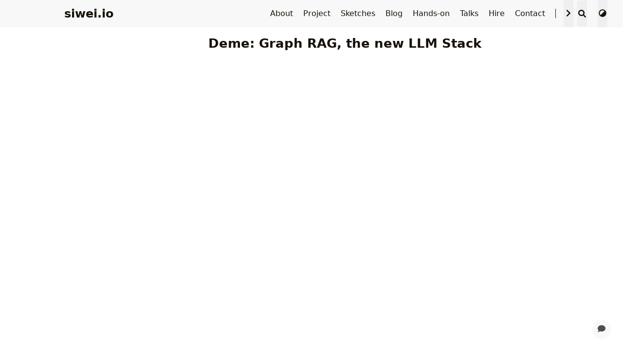

--- FILE ---
content_type: text/html; charset=utf-8
request_url: https://siwei.io/en/demos/graph-rag/
body_size: 5951
content:


<!DOCTYPE html>
<html lang="en">

<head>
    <meta charset="utf-8">
    <meta name="viewport" content="width=device-width, initial-scale=1">
    <meta name="robots" content="noodp" /><title>Deme: Graph RAG, the new LLM Stack - siwei.io</title><meta name="Description" content="Siwei(思为) builds things and believes in Open Source."><meta property="og:title" content="Deme: Graph RAG, the new LLM Stack" />
<meta property="og:description" content=" " />
<meta property="og:type" content="article" />
<meta property="og:url" content="https://siwei.io/en/demos/graph-rag/" /><meta property="og:image" content="https://siwei.io/images/site-feature-image.webp" /><meta property="article:section" content="demos" />
<meta property="article:published_time" content="2023-07-19T16:38:34+08:00" />
<meta property="article:modified_time" content="2023-07-19T20:42:59+08:00" /><meta property="og:site_name" content="siwei.io" />

<meta name="twitter:card" content="summary_large_image" />
<meta name="twitter:image" content="https://siwei.io/images/site-feature-image.webp" /><meta name="twitter:title" content="Deme: Graph RAG, the new LLM Stack"/>
<meta name="twitter:description" content=" "/>
<meta name="twitter:site" content="@wey_gu"/>
<meta name="application-name" content="DoIt">
<meta name="apple-mobile-web-app-title" content="DoIt">

<meta name="theme-color" content="#f8f8f8"><meta name="msapplication-TileColor" content="#da532c"><meta name="twitter:creator" content="@wey_gu" /><link rel="shortcut icon" type="image/x-icon" href="/favicon.ico" />
        <link rel="icon" type="image/png" sizes="32x32" href="/favicon-32x32.png">
        <link rel="icon" type="image/png" sizes="16x16" href="/favicon-16x16.png"><link rel="apple-touch-icon" sizes="180x180" href="/apple-touch-icon.png"><link rel="mask-icon" href="/safari-pinned-tab.svg" color="#5bbad5"><link rel="manifest" href="/site.webmanifest">

<link rel="canonical" href="https://siwei.io/en/demos/graph-rag/" /><link rel="prev" href="https://siwei.io/en/demos/text2cypher/" />
<link rel="stylesheet" href="/css/main.min.css"><link rel="stylesheet" href="/css/style.min.css">
    
    
    
    <meta name="baidu-site-verification" content="code-4R67zl7SwH" /><script type="application/ld+json">{"@context": "https://schema.org","@type": "BlogPosting",
        "headline": "Deme: Graph RAG, the new LLM Stack",
        "inLanguage": "en",
        "mainEntityOfPage": {
            "@type": "WebPage",
            "@id": "https://siwei.io/en/demos/graph-rag/"
        },"image": ["https://siwei.io/images/site-feature-image.webp"],"genre": "demos","keywords":["Nebula Graph","LLM","LlamaIndex","Knowledge Graph"],"wordcount":  0 ,
        "url": "https://siwei.io/en/demos/graph-rag/","datePublished": "2023-07-19T16:38:34+08:00","dateModified": "2023-07-19T20:42:59+08:00","publisher": {
            "@type": "Organization",
            "name": "Wey Gu","logo": "https://siwei.io/images/site-feature-image.webp"},"author": {
                "@type": "Person",
                "name": "Wey Gu",
                "url": "https://siwei.io"
            },"description": ""
    }</script></head>


<body data-instant-intensity="viewport" ><script type="text/javascript">
        function setTheme(theme) {
          document.body.setAttribute('theme', theme); 
          document.documentElement.className = theme;
          document.documentElement.style.setProperty('color-scheme', theme === 'light' ? 'light' : 'dark');
          if (theme === 'light') {
            document.documentElement.classList.remove('tw-dark')
          } else {
            document.documentElement.classList.add('tw-dark')
          }
          window.theme = theme;   
          window.isDark = window.theme !== 'light' 
        }
        function saveTheme(theme) {window.localStorage && localStorage.setItem('theme', theme);}
        function getMeta(metaName) {const metas = document.getElementsByTagName('meta'); for (let i = 0; i < metas.length; i++) if (metas[i].getAttribute('name') === metaName) return metas[i]; return '';}
        if (window.localStorage && localStorage.getItem('theme')) {
            let theme = localStorage.getItem('theme');
            if (theme === 'light' || theme === 'dark') {
            setTheme(theme);
            } else {
                if ((window.matchMedia && window.matchMedia('(prefers-color-scheme: dark)').matches)) {
                    setTheme('dark');
                } else {
                    setTheme('light');
                }
            }
         } else { 
            if ('auto' === 'light' || 'auto' === 'dark') 
                setTheme('auto'), saveTheme('auto'); 
            else saveTheme('auto'), window.matchMedia && window.matchMedia('(prefers-color-scheme: dark)').matches ? setTheme('dark') : setTheme('light');
        }
        let metaColors = {'light': '#f8f8f8','dark': '#161b22'}
        getMeta('theme-color').content = metaColors[document.body.getAttribute('theme')];
        window.switchThemeEventSet = new Set()
    </script>
    <div id="back-to-top"></div>
    <div id="mask"></div><div class="wrapper"><header class="desktop print:!tw-hidden" id="header-desktop">
    <div class="header-wrapper">
        <div class="header-title">
            <a href="/en/" title="siwei.io"><span class="tw-mr-1"><i class='fas fa-code-branch'></i></span>siwei.io</a>
        </div>
        <div class="menu">
            <div class="menu-inner"><a class="menu-item"
                    href="/en/about/" > About </a><a class="menu-item"
                    href="/en/projects/" > Project </a><a class="menu-item"
                    href="/en/sketch-notes/" > Sketches </a><a class="menu-item"
                    href="/en/posts/" > Blog </a><a class="menu-item"
                    href="/en/cources/" > Hands-on </a><a class="menu-item"
                    href="/en/talk/" > Talks </a><a class="menu-item"
                    href="https://vesoft.com/en/careers/" 
                    rel="noopener noreferrer" target="_blank" > Hire </a><a class="menu-item"
                    href="/en/about/#contact" > Contact </a><span class="menu-item delimiter"></span><button class="menu-item language" aria-label="Select Language"><svg class="icon"
    xmlns="http://www.w3.org/2000/svg" viewBox="0 0 320 512"><!-- Font Awesome Free 5.15.4 by @fontawesome - https://fontawesome.com License - https://fontawesome.com/license/free (Icons: CC BY 4.0, Fonts: SIL OFL 1.1, Code: MIT License) --><path d="M285.476 272.971L91.132 467.314c-9.373 9.373-24.569 9.373-33.941 0l-22.667-22.667c-9.357-9.357-9.375-24.522-.04-33.901L188.505 256 34.484 101.255c-9.335-9.379-9.317-24.544.04-33.901l22.667-22.667c9.373-9.373 24.569-9.373 33.941 0L285.475 239.03c9.373 9.372 9.373 24.568.001 33.941z"/></svg>
                    <select class="language-select" aria-label="Select Language" id="language-select-desktop"
                        onchange="location = this.value;"><option value="/en/demos/graph-rag/"  selected></option><option value="/demos/graph-rag/" ></option></select>
                </button><span class="menu-item search" id="search-desktop">
                    <input type="text"
                        placeholder="Search titles or contents..."
                        id="search-input-desktop">
                    <button class="search-button search-toggle" id="search-toggle-desktop" title="Search">
                        <svg class="icon"
    xmlns="http://www.w3.org/2000/svg" viewBox="0 0 512 512"><!-- Font Awesome Free 5.15.4 by @fontawesome - https://fontawesome.com License - https://fontawesome.com/license/free (Icons: CC BY 4.0, Fonts: SIL OFL 1.1, Code: MIT License) --><path d="M505 442.7L405.3 343c-4.5-4.5-10.6-7-17-7H372c27.6-35.3 44-79.7 44-128C416 93.1 322.9 0 208 0S0 93.1 0 208s93.1 208 208 208c48.3 0 92.7-16.4 128-44v16.3c0 6.4 2.5 12.5 7 17l99.7 99.7c9.4 9.4 24.6 9.4 33.9 0l28.3-28.3c9.4-9.4 9.4-24.6.1-34zM208 336c-70.7 0-128-57.2-128-128 0-70.7 57.2-128 128-128 70.7 0 128 57.2 128 128 0 70.7-57.2 128-128 128z"/></svg>
                    </button>
                    <button class="search-button search-clear" id="search-clear-desktop" title="Clear">
                        <svg class="icon"
    xmlns="http://www.w3.org/2000/svg" viewBox="0 0 512 512"><!-- Font Awesome Free 5.15.4 by @fontawesome - https://fontawesome.com License - https://fontawesome.com/license/free (Icons: CC BY 4.0, Fonts: SIL OFL 1.1, Code: MIT License) --><path d="M256 8C119 8 8 119 8 256s111 248 248 248 248-111 248-248S393 8 256 8zm121.6 313.1c4.7 4.7 4.7 12.3 0 17L338 377.6c-4.7 4.7-12.3 4.7-17 0L256 312l-65.1 65.6c-4.7 4.7-12.3 4.7-17 0L134.4 338c-4.7-4.7-4.7-12.3 0-17l65.6-65-65.6-65.1c-4.7-4.7-4.7-12.3 0-17l39.6-39.6c4.7-4.7 12.3-4.7 17 0l65 65.7 65.1-65.6c4.7-4.7 12.3-4.7 17 0l39.6 39.6c4.7 4.7 4.7 12.3 0 17L312 256l65.6 65.1z"/></svg>
                    </button>
                    <span class="search-button search-loading tw-animate-spin" id="search-loading-desktop">
                        <svg class="icon"
    xmlns="http://www.w3.org/2000/svg" viewBox="0 0 512 512"><!-- Font Awesome Free 5.15.4 by @fontawesome - https://fontawesome.com License - https://fontawesome.com/license/free (Icons: CC BY 4.0, Fonts: SIL OFL 1.1, Code: MIT License) --><path d="M304 48c0 26.51-21.49 48-48 48s-48-21.49-48-48 21.49-48 48-48 48 21.49 48 48zm-48 368c-26.51 0-48 21.49-48 48s21.49 48 48 48 48-21.49 48-48-21.49-48-48-48zm208-208c-26.51 0-48 21.49-48 48s21.49 48 48 48 48-21.49 48-48-21.49-48-48-48zM96 256c0-26.51-21.49-48-48-48S0 229.49 0 256s21.49 48 48 48 48-21.49 48-48zm12.922 99.078c-26.51 0-48 21.49-48 48s21.49 48 48 48 48-21.49 48-48c0-26.509-21.491-48-48-48zm294.156 0c-26.51 0-48 21.49-48 48s21.49 48 48 48 48-21.49 48-48c0-26.509-21.49-48-48-48zM108.922 60.922c-26.51 0-48 21.49-48 48s21.49 48 48 48 48-21.49 48-48-21.491-48-48-48z"/></svg>
                    </span>
                </span><button class="menu-item theme-select" aria-label="Switch Theme">
                    <svg class="icon"
    xmlns="http://www.w3.org/2000/svg" viewBox="0 0 512 512"><!-- Font Awesome Free 5.15.4 by @fontawesome - https://fontawesome.com License - https://fontawesome.com/license/free (Icons: CC BY 4.0, Fonts: SIL OFL 1.1, Code: MIT License) --><path d="M8 256c0 136.966 111.033 248 248 248s248-111.034 248-248S392.966 8 256 8 8 119.033 8 256zm248 184V72c101.705 0 184 82.311 184 184 0 101.705-82.311 184-184 184z"/></svg>
                    <select class="color-theme-select" id="theme-select-desktop" aria-label="Switch Theme">
                        <option value="light">Light</option>
                        <option value="dark">Dark</option>
                        <option value="auto">Auto</option>
                    </select>
                </button></div>
        </div>
    </div>
</header><header class="mobile print:!tw-hidden" id="header-mobile">
    <div class="header-container">
        <div class="header-wrapper">
            <div class="header-title">
                <a href="/en/" title="siwei.io"><span class="tw-mr-1"><i class='fas fa-code-branch'></i></span>siwei.io</a>
            </div>
            <div class="menu-toggle" id="menu-toggle-mobile">
                <span></span><span></span><span></span>
            </div>
        </div>
        <div class="menu" id="menu-mobile"><div class="search-wrapper">
                <div class="search mobile" id="search-mobile">
                    <input type="text"
                        placeholder="Search titles or contents..."
                        id="search-input-mobile">
                    <button class="search-button search-toggle tw-h-10" id="search-toggle-mobile" title="Search">
                        <svg class="icon"
    xmlns="http://www.w3.org/2000/svg" viewBox="0 0 512 512"><!-- Font Awesome Free 5.15.4 by @fontawesome - https://fontawesome.com License - https://fontawesome.com/license/free (Icons: CC BY 4.0, Fonts: SIL OFL 1.1, Code: MIT License) --><path d="M505 442.7L405.3 343c-4.5-4.5-10.6-7-17-7H372c27.6-35.3 44-79.7 44-128C416 93.1 322.9 0 208 0S0 93.1 0 208s93.1 208 208 208c48.3 0 92.7-16.4 128-44v16.3c0 6.4 2.5 12.5 7 17l99.7 99.7c9.4 9.4 24.6 9.4 33.9 0l28.3-28.3c9.4-9.4 9.4-24.6.1-34zM208 336c-70.7 0-128-57.2-128-128 0-70.7 57.2-128 128-128 70.7 0 128 57.2 128 128 0 70.7-57.2 128-128 128z"/></svg>
                    </button>
                    <button class="search-button search-clear" id="search-clear-mobile" title="Clear">
                        <svg class="icon"
    xmlns="http://www.w3.org/2000/svg" viewBox="0 0 512 512"><!-- Font Awesome Free 5.15.4 by @fontawesome - https://fontawesome.com License - https://fontawesome.com/license/free (Icons: CC BY 4.0, Fonts: SIL OFL 1.1, Code: MIT License) --><path d="M256 8C119 8 8 119 8 256s111 248 248 248 248-111 248-248S393 8 256 8zm121.6 313.1c4.7 4.7 4.7 12.3 0 17L338 377.6c-4.7 4.7-12.3 4.7-17 0L256 312l-65.1 65.6c-4.7 4.7-12.3 4.7-17 0L134.4 338c-4.7-4.7-4.7-12.3 0-17l65.6-65-65.6-65.1c-4.7-4.7-4.7-12.3 0-17l39.6-39.6c4.7-4.7 12.3-4.7 17 0l65 65.7 65.1-65.6c4.7-4.7 12.3-4.7 17 0l39.6 39.6c4.7 4.7 4.7 12.3 0 17L312 256l65.6 65.1z"/></svg>
                    </button>
                    <span class="search-button search-loading tw-animate-spin" id="search-loading-mobile">
                        <svg class="icon"
    xmlns="http://www.w3.org/2000/svg" viewBox="0 0 512 512"><!-- Font Awesome Free 5.15.4 by @fontawesome - https://fontawesome.com License - https://fontawesome.com/license/free (Icons: CC BY 4.0, Fonts: SIL OFL 1.1, Code: MIT License) --><path d="M304 48c0 26.51-21.49 48-48 48s-48-21.49-48-48 21.49-48 48-48 48 21.49 48 48zm-48 368c-26.51 0-48 21.49-48 48s21.49 48 48 48 48-21.49 48-48-21.49-48-48-48zm208-208c-26.51 0-48 21.49-48 48s21.49 48 48 48 48-21.49 48-48-21.49-48-48-48zM96 256c0-26.51-21.49-48-48-48S0 229.49 0 256s21.49 48 48 48 48-21.49 48-48zm12.922 99.078c-26.51 0-48 21.49-48 48s21.49 48 48 48 48-21.49 48-48c0-26.509-21.491-48-48-48zm294.156 0c-26.51 0-48 21.49-48 48s21.49 48 48 48 48-21.49 48-48c0-26.509-21.49-48-48-48zM108.922 60.922c-26.51 0-48 21.49-48 48s21.49 48 48 48 48-21.49 48-48-21.491-48-48-48z"/></svg>
                    </span>
                </div>
                <button class="search-cancel" id="search-cancel-mobile">
                    Cancel
                </button>
            </div><a class="menu-item" href="/en/about/" title="" >About</a><a class="menu-item" href="/en/projects/" title="" >Project</a><a class="menu-item" href="/en/sketch-notes/" title="" >Sketches</a><a class="menu-item" href="/en/posts/" title="" >Blog</a><a class="menu-item" href="/en/cources/" title="" >Hands-on</a><a class="menu-item" href="/en/talk/" title="" >Talks</a><a class="menu-item" href="https://vesoft.com/en/careers/" title="" 
                rel="noopener noreferrer" target="_blank" >Hire</a><a class="menu-item" href="/en/about/#contact" title="" >Contact</a><button class="menu-item theme-select tw-w-full" aria-label="Switch Theme">
                <svg class="icon"
    xmlns="http://www.w3.org/2000/svg" viewBox="0 0 512 512"><!-- Font Awesome Free 5.15.4 by @fontawesome - https://fontawesome.com License - https://fontawesome.com/license/free (Icons: CC BY 4.0, Fonts: SIL OFL 1.1, Code: MIT License) --><path d="M8 256c0 136.966 111.033 248 248 248s248-111.034 248-248S392.966 8 256 8 8 119.033 8 256zm248 184V72c101.705 0 184 82.311 184 184 0 101.705-82.311 184-184 184z"/></svg>
                <select class="color-theme-select" id="theme-select-mobile" aria-label="Switch Theme">
                    <option value="light">Light</option>
                    <option value="dark">Dark</option>
                    <option value="auto">Auto</option>
                </select>
            </button><button class="menu-item tw-w-full" title=""><svg class="icon"
    xmlns="http://www.w3.org/2000/svg" viewBox="0 0 320 512"><!-- Font Awesome Free 5.15.4 by @fontawesome - https://fontawesome.com License - https://fontawesome.com/license/free (Icons: CC BY 4.0, Fonts: SIL OFL 1.1, Code: MIT License) --><path d="M285.476 272.971L91.132 467.314c-9.373 9.373-24.569 9.373-33.941 0l-22.667-22.667c-9.357-9.357-9.375-24.522-.04-33.901L188.505 256 34.484 101.255c-9.335-9.379-9.317-24.544.04-33.901l22.667-22.667c9.373-9.373 24.569-9.373 33.941 0L285.475 239.03c9.373 9.372 9.373 24.568.001 33.941z"/></svg>
                <select class="language-select" title="" onchange="location = this.value;"><option value="/en/demos/graph-rag/"  selected></option><option value="/demos/graph-rag/" ></option></select>
            </button></div>
    </div>
</header>
<div class="search-dropdown desktop">
    <div id="search-dropdown-desktop"></div>
</div>
<div class="search-dropdown mobile">
    <div id="search-dropdown-mobile"></div>
</div><main class="main">
            <div class="container"><div class="page single special print:!tw-w-full print:!tw-max-w-none print:!tw-m-0 print:!tw-p-0"><h1 class="single-title">Deme: Graph RAG, the new LLM Stack</h1><div class="content" id="content"><iframe
  src="https://graph-rag.streamlit.app/?embed=true"
  height="900"
  style="width:100%;border:none;"
></iframe>
</div><div id="comments" class="print:!tw-hidden tw-pt-32 tw-pb-8"><div id="giscus"></div><noscript>
                Please enable JavaScript to view the comments powered by <a href="https://giscus.app/">giscus</a>.
            </noscript></div></div></div>
        </main><footer class="footer">
        <div class="footer-container"><div class="footer-line">
                    Powered by <a href="https://gohugo.io/" target="_blank" rel="noopener noreferrer" title="Hugo 0.122.0">Hugo</a>&nbsp;|&nbsp;Theme - <a href="https://github.com/HEIGE-PCloud/DoIt" target="_blank" rel="noopener noreferrer" title="DoIt 0.4.0"><svg class="icon"
    xmlns="http://www.w3.org/2000/svg" viewBox="0 0 576 512"><!-- Font Awesome Free 5.15.4 by @fontawesome - https://fontawesome.com License - https://fontawesome.com/license/free (Icons: CC BY 4.0, Fonts: SIL OFL 1.1, Code: MIT License) --><path d="M402.3 344.9l32-32c5-5 13.7-1.5 13.7 5.7V464c0 26.5-21.5 48-48 48H48c-26.5 0-48-21.5-48-48V112c0-26.5 21.5-48 48-48h273.5c7.1 0 10.7 8.6 5.7 13.7l-32 32c-1.5 1.5-3.5 2.3-5.7 2.3H48v352h352V350.5c0-2.1.8-4.1 2.3-5.6zm156.6-201.8L296.3 405.7l-90.4 10c-26.2 2.9-48.5-19.2-45.6-45.6l10-90.4L432.9 17.1c22.9-22.9 59.9-22.9 82.7 0l43.2 43.2c22.9 22.9 22.9 60 .1 82.8zM460.1 174L402 115.9 216.2 301.8l-7.3 65.3 65.3-7.3L460.1 174zm64.8-79.7l-43.2-43.2c-4.1-4.1-10.8-4.1-14.8 0L436 82l58.1 58.1 30.9-30.9c4-4.2 4-10.8-.1-14.9z"/></svg> DoIt</a>
                </div><div class="footer-line"><svg class="icon"
    xmlns="http://www.w3.org/2000/svg" viewBox="0 0 512 512"><!-- Font Awesome Free 5.15.4 by @fontawesome - https://fontawesome.com License - https://fontawesome.com/license/free (Icons: CC BY 4.0, Fonts: SIL OFL 1.1, Code: MIT License) --><path d="M256 8C119.033 8 8 119.033 8 256s111.033 248 248 248 248-111.033 248-248S392.967 8 256 8zm0 448c-110.532 0-200-89.451-200-200 0-110.531 89.451-200 200-200 110.532 0 200 89.451 200 200 0 110.532-89.451 200-200 200zm107.351-101.064c-9.614 9.712-45.53 41.396-104.065 41.396-82.43 0-140.484-61.425-140.484-141.567 0-79.152 60.275-139.401 139.762-139.401 55.531 0 88.738 26.62 97.593 34.779a11.965 11.965 0 0 1 1.936 15.322l-18.155 28.113c-3.841 5.95-11.966 7.282-17.499 2.921-8.595-6.776-31.814-22.538-61.708-22.538-48.303 0-77.916 35.33-77.916 80.082 0 41.589 26.888 83.692 78.277 83.692 32.657 0 56.843-19.039 65.726-27.225 5.27-4.857 13.596-4.039 17.82 1.738l19.865 27.17a11.947 11.947 0 0 1-1.152 15.518z"/></svg>2018 - 2025<span class="author">&nbsp;<a href="https://siwei.io" target="_blank" rel="noopener noreferrer">Wey Gu</a></span>&nbsp;|&nbsp;<span class="license"><a rel="license external nofollow noopener noreffer" href="https://creativecommons.org/licenses/by-nc/4.0/" target="_blank">CC BY-NC 4.0</a></span></div>
            <div class="footer-line"></div>
            <div class="footer-line">
            </div>
        </div><script>
                    if('serviceWorker' in navigator) {
                        navigator.serviceWorker
                            .register('/sw.min.js', { scope: '/' })
                            .then(function(registration) {
                            });
                
                        navigator.serviceWorker
                            .ready
                            .then(function(registration) {
                            });
                    }
                </script></footer></div>

    <div id="fixed-buttons" class="print:!tw-hidden"><a href="#back-to-top" id="back-to-top-button" class="fixed-button tw-transition-opacity tw-opacity-0" title="Back to Top">
            <svg class="icon"
    xmlns="http://www.w3.org/2000/svg" viewBox="0 0 448 512"><!-- Font Awesome Free 5.15.4 by @fontawesome - https://fontawesome.com License - https://fontawesome.com/license/free (Icons: CC BY 4.0, Fonts: SIL OFL 1.1, Code: MIT License) --><path d="M34.9 289.5l-22.2-22.2c-9.4-9.4-9.4-24.6 0-33.9L207 39c9.4-9.4 24.6-9.4 33.9 0l194.3 194.3c9.4 9.4 9.4 24.6 0 33.9L413 289.4c-9.5 9.5-25 9.3-34.3-.4L264 168.6V456c0 13.3-10.7 24-24 24h-32c-13.3 0-24-10.7-24-24V168.6L69.2 289.1c-9.3 9.8-24.8 10-34.3.4z"/></svg>
        </a><a href="#comments" id="view-comments" class="fixed-button" title="View Comments">
            <svg class="icon"
    xmlns="http://www.w3.org/2000/svg" viewBox="0 0 512 512"><!-- Font Awesome Free 5.15.4 by @fontawesome - https://fontawesome.com License - https://fontawesome.com/license/free (Icons: CC BY 4.0, Fonts: SIL OFL 1.1, Code: MIT License) --><path d="M256 32C114.6 32 0 125.1 0 240c0 49.6 21.4 95 57 130.7C44.5 421.1 2.7 466 2.2 466.5c-2.2 2.3-2.8 5.7-1.5 8.7S4.8 480 8 480c66.3 0 116-31.8 140.6-51.4 32.7 12.3 69 19.4 107.4 19.4 141.4 0 256-93.1 256-208S397.4 32 256 32z"/></svg>
        </a></div><link rel="stylesheet" href="/lib/katex/katex.min.css"><link rel="preload" as="style" onload="this.onload=null;this.rel='stylesheet'" href="/lib/katex/copy-tex.min.css">
        <noscript><link rel="stylesheet" href="/lib/katex/copy-tex.min.css"></noscript>
<script>window.config={"autocomplete.min.js":"/lib/autocomplete/autocomplete.min.js","comment":{"giscus":{"darkTheme":"dark","dataCategory":"Comments","dataCategoryId":"DIC_kwDOFhiy8c4CQeuu","dataEmitMetadata":"1","dataInputPosition":"bottom","dataLang":"en","dataLoading":"lazy","dataMapping":"title","dataReactionsEnabled":"1","dataRepo":"siwei-io/siwei-io.github.io","dataRepoId":"MDEwOlJlcG9zaXRvcnkzNzA3MTc0MjU=","dataStrict":"1","lightTheme":"light"}},"fuse.min.js":"/lib/fuse/fuse.min.js","math":{"delimiters":[{"display":true,"left":"$$","right":"$$"},{"display":true,"left":"\\[","right":"\\]"},{"display":false,"left":"$","right":"$"},{"display":false,"left":"\\(","right":"\\)"}],"strict":false},"search":{"distance":100,"findAllMatches":false,"fuseIndexURL":"/en/index.json","highlightTag":"em","ignoreFieldNorm":false,"ignoreLocation":true,"isCaseSensitive":false,"location":0,"maxResultLength":10,"minMatchCharLength":2,"noResultsFound":"No results found","snippetLength":300,"threshold":0.1,"type":"fuse","useExtendedSearch":false},"table":{"sort":true}};</script><script
    src="/lib/tablesort/tablesort.min.js"
    
  ></script><script
    src="/lib/katex/katex.min.js"
    
      defer
    
  ></script><script
    src="/lib/katex/auto-render.min.js"
    
      defer
    
  ></script><script
    src="/lib/katex/copy-tex.min.js"
    
      defer
    
  ></script><script
    src="/lib/katex/mhchem.min.js"
    
      defer
    
  ></script><script
    src="/js/katex.min.js"
    
      defer
    
  ></script><script
    src="/js/theme.min.js"
    
      defer
    
  ></script><script
    src="/js/giscus.min.js"
    
      defer
    
  ></script><script type="text/javascript">
            window.dataLayer=window.dataLayer||[];function gtag(){dataLayer.push(arguments);}gtag('js', new Date());
            gtag('config', 'G-DYTTVYCRS2', { 'anonymize_ip': true });
        </script><script
    src="https://www.googletagmanager.com/gtag/js?id=G-DYTTVYCRS2"
    async
  ></script>
    
    <script type="speculationrules">
        {
          "prerender": [
            {
              "where": { "href_matches": "/*" },
              "eagerness": "moderate"
            }
          ]
        }
    </script>
      
<script defer src="https://static.cloudflareinsights.com/beacon.min.js/vcd15cbe7772f49c399c6a5babf22c1241717689176015" integrity="sha512-ZpsOmlRQV6y907TI0dKBHq9Md29nnaEIPlkf84rnaERnq6zvWvPUqr2ft8M1aS28oN72PdrCzSjY4U6VaAw1EQ==" data-cf-beacon='{"version":"2024.11.0","token":"16c442c3ed14472eab2e965237ba32e9","r":1,"server_timing":{"name":{"cfCacheStatus":true,"cfEdge":true,"cfExtPri":true,"cfL4":true,"cfOrigin":true,"cfSpeedBrain":true},"location_startswith":null}}' crossorigin="anonymous"></script>
</body>

</html>


--- FILE ---
content_type: text/css; charset=utf-8
request_url: https://siwei.io/css/style.min.css
body_size: 9194
content:
.light .bg{color:#4c4f69;background-color:#eff1f5}.light .chroma{color:#4c4f69;background-color:#eff1f5}.light .chroma .err{color:#d20f39}.light .chroma .lnlinks{outline:none;text-decoration:none;color:inherit}.light .chroma .lntd{vertical-align:top;padding:0;margin:0;border:0}.light .chroma .lntable{border-spacing:0;padding:0;margin:0;border:0}.light .chroma .hl{background-color:#bcc0cc}.light .chroma .lnt{white-space:pre;-webkit-user-select:none;user-select:none;margin-right:0.4em;padding:0 0.4em 0 0.4em;color:#8c8fa1}.light .chroma .ln{white-space:pre;-webkit-user-select:none;user-select:none;margin-right:0.4em;padding:0 0.4em 0 0.4em;color:#8c8fa1}.light .chroma .line{display:flex}.light .chroma .k{color:#8839ef}.light .chroma .kc{color:#fe640b}.light .chroma .kd{color:#d20f39}.light .chroma .kn{color:#179299}.light .chroma .kp{color:#8839ef}.light .chroma .kr{color:#8839ef}.light .chroma .kt{color:#d20f39}.light .chroma .na{color:#1e66f5}.light .chroma .nb{color:#04a5e5}.light .chroma .bp{color:#04a5e5}.light .chroma .nc{color:#df8e1d}.light .chroma .no{color:#df8e1d}.light .chroma .nd{color:#1e66f5;font-weight:bold}.light .chroma .ni{color:#179299}.light .chroma .ne{color:#fe640b}.light .chroma .nf{color:#1e66f5}.light .chroma .fm{color:#1e66f5}.light .chroma .nl{color:#04a5e5}.light .chroma .nn{color:#fe640b}.light .chroma .py{color:#fe640b}.light .chroma .nt{color:#8839ef}.light .chroma .nv{color:#dc8a78}.light .chroma .vc{color:#dc8a78}.light .chroma .vg{color:#dc8a78}.light .chroma .vi{color:#dc8a78}.light .chroma .vm{color:#dc8a78}.light .chroma .s{color:#40a02b}.light .chroma .sa{color:#d20f39}.light .chroma .sb{color:#40a02b}.light .chroma .sc{color:#40a02b}.light .chroma .dl{color:#1e66f5}.light .chroma .sd{color:#9ca0b0}.light .chroma .s2{color:#40a02b}.light .chroma .se{color:#1e66f5}.light .chroma .sh{color:#9ca0b0}.light .chroma .si{color:#40a02b}.light .chroma .sx{color:#40a02b}.light .chroma .sr{color:#179299}.light .chroma .s1{color:#40a02b}.light .chroma .ss{color:#40a02b}.light .chroma .m{color:#fe640b}.light .chroma .mb{color:#fe640b}.light .chroma .mf{color:#fe640b}.light .chroma .mh{color:#fe640b}.light .chroma .mi{color:#fe640b}.light .chroma .il{color:#fe640b}.light .chroma .mo{color:#fe640b}.light .chroma .o{color:#04a5e5;font-weight:bold}.light .chroma .ow{color:#04a5e5;font-weight:bold}.light .chroma .c{color:#9ca0b0;font-style:italic}.light .chroma .ch{color:#9ca0b0;font-style:italic}.light .chroma .cm{color:#9ca0b0;font-style:italic}.light .chroma .c1{color:#9ca0b0;font-style:italic}.light .chroma .cs{color:#9ca0b0;font-style:italic}.light .chroma .cp{color:#9ca0b0;font-style:italic}.light .chroma .cpf{color:#9ca0b0;font-weight:bold;font-style:italic}.light .chroma .gd{color:#d20f39;background-color:#ccd0da}.light .chroma .ge{font-style:italic}.light .chroma .gr{color:#d20f39}.light .chroma .gh{color:#fe640b;font-weight:bold}.light .chroma .gi{color:#40a02b;background-color:#ccd0da}.light .chroma .gs{font-weight:bold}.light .chroma .gu{color:#fe640b;font-weight:bold}.light .chroma .gt{color:#d20f39}.light .chroma .gl{text-decoration:underline}.dark .bg{color:#abb2bf;background-color:#282c34}.dark .chroma{color:#abb2bf;background-color:#282c34}.dark .chroma .lnlinks{outline:none;text-decoration:none;color:inherit}.dark .chroma .lntd{vertical-align:top;padding:0;margin:0;border:0}.dark .chroma .lntable{border-spacing:0;padding:0;margin:0;border:0}.dark .chroma .hl{background-color:#3d4148}.dark .chroma .lnt{white-space:pre;-webkit-user-select:none;user-select:none;margin-right:0.4em;padding:0 0.4em 0 0.4em;color:#55595f}.dark .chroma .ln{white-space:pre;-webkit-user-select:none;user-select:none;margin-right:0.4em;padding:0 0.4em 0 0.4em;color:#55595f}.dark .chroma .line{display:flex}.dark .chroma .k{color:#c678dd}.dark .chroma .kc{color:#e5c07b}.dark .chroma .kd{color:#c678dd}.dark .chroma .kn{color:#c678dd}.dark .chroma .kp{color:#c678dd}.dark .chroma .kr{color:#c678dd}.dark .chroma .kt{color:#e5c07b}.dark .chroma .n{color:#e06c75}.dark .chroma .na{color:#e06c75}.dark .chroma .nb{color:#e5c07b}.dark .chroma .bp{color:#e06c75}.dark .chroma .nc{color:#e5c07b}.dark .chroma .no{color:#e06c75}.dark .chroma .nd{color:#61afef}.dark .chroma .ni{color:#e06c75}.dark .chroma .ne{color:#e06c75}.dark .chroma .nf{color:#61afef;font-weight:bold}.dark .chroma .fm{color:#56b6c2;font-weight:bold}.dark .chroma .nl{color:#e06c75}.dark .chroma .nn{color:#e06c75}.dark .chroma .nx{color:#e06c75}.dark .chroma .py{color:#e06c75}.dark .chroma .nt{color:#e06c75}.dark .chroma .nv{color:#e06c75}.dark .chroma .vc{color:#e06c75}.dark .chroma .vg{color:#e06c75}.dark .chroma .vi{color:#e06c75}.dark .chroma .vm{color:#e06c75}.dark .chroma .s{color:#98c379}.dark .chroma .sa{color:#98c379}.dark .chroma .sb{color:#98c379}.dark .chroma .sc{color:#98c379}.dark .chroma .dl{color:#98c379}.dark .chroma .sd{color:#98c379}.dark .chroma .s2{color:#98c379}.dark .chroma .se{color:#98c379}.dark .chroma .sh{color:#98c379}.dark .chroma .si{color:#98c379}.dark .chroma .sx{color:#98c379}.dark .chroma .sr{color:#98c379}.dark .chroma .s1{color:#98c379}.dark .chroma .ss{color:#98c379}.dark .chroma .m{color:#d19a66}.dark .chroma .mb{color:#d19a66}.dark .chroma .mf{color:#d19a66}.dark .chroma .mh{color:#d19a66}.dark .chroma .mi{color:#d19a66}.dark .chroma .il{color:#d19a66}.dark .chroma .mo{color:#d19a66}.dark .chroma .o{color:#56b6c2}.dark .chroma .ow{color:#56b6c2}.dark .chroma .c{color:#7f848e}.dark .chroma .ch{color:#7f848e}.dark .chroma .cm{color:#7f848e}.dark .chroma .c1{color:#7f848e}.dark .chroma .cs{color:#7f848e}.dark .chroma .cp{color:#7f848e}.dark .chroma .cpf{color:#7f848e}.dark .chroma .gd{color:#e06c75}.dark .chroma .gi{color:#98c379;font-weight:bold}.dark .gist .highlight{background:#141414}.dark .gist .blob-num,.dark .gist .blob-code-inner,.dark .gist .highlight,.dark .gist .pl-enm,.dark .gist .pl-ko,.dark .gist .pl-mo,.dark .gist .pl-mp1 .pl-sf,.dark .gist .pl-ms,.dark .gist .pl-pdc1,.dark .gist .pl-scp,.dark .gist .pl-smc,.dark .gist .pl-som,.dark .gist .pl-va,.dark .gist .pl-vpf,.dark .gist .pl-vpu,.dark .gist .pl-mdr{color:#aab1bf}.dark .gist .pl-mb,.dark .gist .pl-pdb{font-weight:700}.dark .gist .pl-c,.dark .gist .pl-c span,.dark .gist .pl-pdc{color:#5b6270;font-style:italic}.dark .gist .pl-sr .pl-cce{color:#56b5c2;font-weight:400}.dark .gist .pl-ef,.dark .gist .pl-en,.dark .gist .pl-enf,.dark .gist .pl-eoai,.dark .gist .pl-kos,.dark .gist .pl-mh .pl-pdh,.dark .gist .pl-mr{color:#61afef}.dark .gist .pl-ens,.dark .gist .pl-vi{color:#be5046}.dark .gist .pl-enti,.dark .gist .pl-mai .pl-sf,.dark .gist .pl-ml,.dark .gist .pl-sf,.dark .gist .pl-sr,.dark .gist .pl-sr .pl-sra,.dark .gist .pl-src,.dark .gist .pl-st,.dark .gist .pl-vo{color:#56b5c2}.dark .gist .pl-eoi,.dark .gist .pl-mri,.dark .gist .pl-pds,.dark .gist .pl-pse .pl-s1,.dark .gist .pl-s,.dark .gist .pl-s1{color:#97c279}.dark .gist .pl-k,.dark .gist .pl-kolp,.dark .gist .pl-mc,.dark .gist .pl-pde{color:#c578dd}.dark .gist .pl-mi,.dark .gist .pl-pdi{color:#c578dd;font-style:italic}.dark .gist .pl-mp,.dark .gist .pl-stp{color:#818896}.dark .gist .pl-mdh,.dark .gist .pl-mdi,.dark .gist .pl-mdr{font-weight:400}.dark .gist .pl-mdht,.dark .gist .pl-mi1{color:#97c279;background:#020}.dark .gist .pl-md,.dark .gist .pl-mdhf{color:#df6b75;background:#200}.dark .gist .pl-corl{color:#df6b75;text-decoration:underline}.dark .gist .pl-ib{background:#df6b75}.dark .gist .pl-ii{background:#e0c184;color:#fff}.dark .gist .pl-iu{background:#e05151}.dark .gist .pl-ms1{color:#aab1bf;background:#373b41}.dark .gist .pl-c1,.dark .gist .pl-cn,.dark .gist .pl-e,.dark .gist .pl-eoa,.dark .gist .pl-eoac,.dark .gist .pl-eoac .pl-pde,.dark .gist .pl-kou,.dark .gist .pl-mm,.dark .gist .pl-mp .pl-s3,.dark .gist .pl-mq,.dark .gist .pl-s3,.dark .gist .pl-sok,.dark .gist .pl-sv,.dark .gist .pl-mb{color:#d19965}.dark .gist .pl-enc,.dark .gist .pl-entc,.dark .gist .pl-pse .pl-s2,.dark .gist .pl-s2,.dark .gist .pl-sc,.dark .gist .pl-smp,.dark .gist .pl-sr .pl-sre,.dark .gist .pl-stj,.dark .gist .pl-v,.dark .gist .pl-pdb{color:#e4bf7a}.dark .gist .pl-ent,.dark .gist .pl-entl,.dark .gist .pl-entm,.dark .gist .pl-mh,.dark .gist .pl-pdv,.dark .gist .pl-smi,.dark .gist .pl-sol,.dark .gist .pl-mdh,.dark .gist .pl-mdi{color:#df6b75}html{font-family:system-ui,-apple-system,BlinkMacSystemFont,PingFang SC,Microsoft YaHei UI,Segoe UI,Roboto,Oxygen,Ubuntu,Cantarell,Fira Sans,Droid Sans,Helvetica Neue,Helvetica,Arial,sans-serif;font-weight:400;font-display:swap;font-size:16px;line-height:1.5rem;width:100%;scroll-behavior:smooth;overflow:overlay}@media screen and (prefers-reduced-motion: reduce){html{scroll-behavior:auto}}::selection{background-color:var(--selection-color)}body{background-color:var(--global-background-color);color:var(--global-font-color);word-wrap:break-word;overflow-wrap:break-word;scrollbar-color:auto}input::-ms-clear{display:none}a,a::before,a::after{text-decoration:none;color:var(--global-link-color)}.dark a,.dark a::before,.dark a::after{color:var(--global-link-color)}a:active,a:hover{color:var(--global-link-hover-color)}.dark a:active,.dark a:hover{color:var(--global-link-hover-color)}#mask{background-repeat:no-repeat;background-position:center;position:fixed;top:0;left:0;width:100%;height:100%;z-index:-1;background-color:rgba(0,0,0,0)}.blur #mask{z-index:100;background-color:rgba(0,0,0,0.25)}svg.icon{display:inline-block;width:1.25em;height:1em;text-align:center}svg.icon path{fill:currentColor}img.emoji{height:1em;width:1em;margin:0 0.05em 0 0.1em;vertical-align:-0.1em;display:inline-block !important}svg.icon{display:inline-block;height:1em;width:1.25em;vertical-align:-0.125em;color:var(--global-font-color) default}svg.icon>path{fill:currentColor}.details .details-summary:hover{cursor:pointer}.details .details-icon>svg{color:var(--global-font-secondary-color);-webkit-transition:transform 0.2s ease;-moz-transition:transform 0.2s ease;-o-transition:transform 0.2s ease;transition:transform 0.2s ease}.details .details-content{max-height:0;overflow-y:hidden;transition:max-height 0.5s ease-out}.details.open .details-icon>svg{-webkit-transform:rotate(90deg);-moz-transform:rotate(90deg);-ms-transform:rotate(90deg);-o-transform:rotate(90deg);transform:rotate(90deg)}.details.open .details-content{max-height:none}.fixed-button{z-index:100;position:fixed;right:1.5rem;font-size:1rem;line-height:1.3rem;padding:0.6rem 0.6rem;color:var(--global-font-secondary-color);background:var(--header-background-color);-webkit-border-radius:2rem;-moz-border-radius:2rem;border-radius:2rem}.blur .fixed-button{-webkit-filter:blur(1.5px);-moz-filter:blur(1.5px);-ms-filter:blur(1.5px);filter:blur(1.5px)}.fixed-button:hover,.fixed-button:active{color:var(--global-font-color)}.fixed-button:active,.fixed-button:focus,.fixed-button:hover{outline:none}#back-to-top-button{display:block;bottom:4.5rem}#view-comments{bottom:1.5rem}.cc-window.cc-banner .cc-btn{color:var(--global-font-color)}.cc-window.cc-banner .cc-btn:hover,.cc-window.cc-banner .cc-btn:focus{background-color:var(--cookie-background-color)}img{object-fit:cover}.wrapper{display:flex;flex-direction:column;min-height:100vh;width:100%}.wrapper main{flex:1 0 auto;overflow-x:hidden}.wrapper main .container{padding:0 1rem}.page{position:relative;max-width:800px;width:60%;margin:0 auto;padding-top:3.5rem}.blur .page{-webkit-filter:blur(1.5px);-moz-filter:blur(1.5px);-ms-filter:blur(1.5px);filter:blur(1.5px)}.series-nav{margin:0.8rem 0}.series-nav[kept="true"]{display:block}.series-nav .series-title{font-size:1.2rem;font-weight:bold;display:flex;justify-content:space-between;line-height:2em;padding:0 0.75rem;background:var(--code-background-color-darken-6)}.series-nav .series-content{font-size:1rem;background-color:var(--code-background-color)}.series-nav .series-content>nav>ul{margin:0;padding:0.4rem 1rem 0.4rem 1.8rem}.series-nav .series-content ul{text-indent:-0.85rem;padding-left:0.8rem;list-style:none}.series-nav .series-content ul a:first-child::before{content:"|";font-weight:bolder;margin-right:0.5rem;color:var(--single-link-color)}.series-nav .series-content ul span.active{font-weight:bolder;color:var(--single-link-color)}.series-nav .series-content ul span.active:first-child::before{content:"|";margin-right:0.5rem}.series-nav .series-content ul span.active::before{color:var(--single-link-hover-color)}.series-nav .series-content ul ul{padding-left:1.5rem}.series-nav.open .toc-title{background:var(--code-header-color)}.toc .toc-title{font-size:1.2rem;font-weight:bold;text-transform:uppercase}.toc .toc-content{font-size:1rem}.toc .toc-content ul{text-indent:-0.85rem;padding-left:0.8rem;list-style:none}.toc .toc-content ul a:first-child::before{content:"|";font-weight:bolder;margin-right:0.5rem;color:var(--single-link-color)}.toc .toc-content ul ul{padding-left:1.5rem}.toc ruby{background:var(--code-background-color)}.toc ruby rt{color:var(--global-font-secondary-color)}#toc-auto{display:block;position:absolute;padding:0 0.8rem;border-left:4px solid var(--global-border-color);word-wrap:break-word;overflow-wrap:break-word;box-sizing:border-box;top:10rem;left:80%;width:20%}.blur #toc-auto{-webkit-filter:blur(1.5px);-moz-filter:blur(1.5px);-ms-filter:blur(1.5px);filter:blur(1.5px)}#toc-auto .toc-title{margin:0.8rem 0}#toc-auto .toc-content.always-active ul{display:block}#toc-auto .toc-content>nav>ul{margin:0.625rem 0}#toc-auto .toc-content ul ul{display:none}#toc-auto .toc-content ul .has-active>ul{display:block}#toc-auto .toc-content a.active{font-weight:bold;color:var(--single-link-color)}#toc-auto .toc-content a.active::before{color:var(--single-link-hover-color)}#toc-static{display:none;margin:0.8rem 0}#toc-static[kept="true"]{display:block}#toc-static .toc-title{display:flex;justify-content:space-between;line-height:2em;padding:0 0.75rem;background:var(--code-background-color-darken-6)}#toc-static .toc-content{background-color:var(--code-background-color)}#toc-static .toc-content>nav>ul{margin:0;padding:0.4rem 1rem 0.4rem 1.8rem}#toc-static.open .toc-title{background:var(--code-header-color)}.single .single-title{margin:1rem 0 0.5rem;font-size:1.6rem;font-weight:bold;line-height:140%}.single .single-subtitle{margin:0.4rem 0;font-size:1.2rem;font-weight:normal;font-style:italic;line-height:100%}.single .post-meta{font-size:0.875rem;color:var(--global-font-secondary-color)}.single .post-meta span{display:inline-block}.single .post-meta a,.single .post-meta a::before,.single .post-meta a::after{text-decoration:none;color:var(--single-link-color)}.dark .single .post-meta a,.dark .single .post-meta a::before,.dark .single .post-meta a::after{color:var(--global-link-color)}.single .post-meta a:active,.single .post-meta a:hover{color:var(--single-link-hover-color)}.dark .single .post-meta a:active,.dark .single .post-meta a:hover{color:var(--global-link-hover-color)}.single .post-meta .author{font-size:1.05rem}.single .featured-image{margin:0.5rem 0 1rem 0}.single .featured-image img{display:block;width:100%;max-width:100%;height:auto;margin:0 auto;overflow:hidden}.single .content>h2{font-size:1.5rem}.single .content>h2 code{font-size:1.25rem}.single .content>h3{font-size:1.375rem}.single .content>h3 code{font-size:1.125rem}.single .content>h4{font-size:1.25rem}.single .content>h4 code{font-size:1rem}.single .content>h5{font-size:1.125rem}.single .content>h6{font-size:1rem}.single .content h2,.single .content h3,.single .content h4,.single .content h5,.single .content h6{font-weight:var(--single-h-font-weight);margin:1.2rem 0}.single .content>h2>.header-mark::before,.single .content>h3>.header-mark::before,.single .content>h4>.header-mark::before,.single .content>h5>.header-mark::before,.single .content>h6>.header-mark::before{content:"|";margin-right:0.3125rem;color:var(--single-link-color)}.single .content>h2>.header-mark::before{content:"|"}.single .content p{margin:0.5rem 0}.single .content b,.single .content strong{font-weight:bold;color:var(--single-content-strong-color)}.single .content a,.single .content a::before,.single .content a::after{text-decoration:none;color:var(--single-link-color)}.dark .single .content a,.dark .single .content a::before,.dark .single .content a::after{color:var(--single-link-color)}.single .content a:active,.single .content a:hover{color:var(--single-link-hover-color)}.dark .single .content a:active,.dark .single .content a:hover{color:var(--single-link-hover-color)}.single .content a{word-wrap:break-word;overflow-wrap:break-word}.single .content a b,.single .content a strong{color:var(--single-link-color)}.single .content a:hover b,.single .content a:hover strong{color:var(--single-link-hover-color)}.single .content ul,.single .content ol{margin:0.5rem 0;padding-left:2.5rem}.single .content ul{list-style-type:disc}.single .content ruby{background:var(--code-background-color)}.single .content ruby rt{color:var(--global-font-secondary-color)}.single .content .table-wrapper{overflow-x:auto}.single .content .table-wrapper>table{width:100%;max-width:100%;margin:0.625rem 0;border-spacing:0;background:var(--table-background-color);border-collapse:collapse}.single .content .table-wrapper>table thead{background:var(--table-thead-color)}.single .content .table-wrapper>table td:nth-child(2).lntd{max-width:0;overflow:auto;text-overflow:ellipsis;white-space:nowrap}.single .content .table-wrapper>table th,.single .content .table-wrapper>table td{padding:0.3rem 1rem;border:1px solid var(--table-border-color)}.single .content .table-wrapper>table th[role="columnheader"]:not(.no-sort){cursor:pointer}.single .content .table-wrapper>table th[role="columnheader"]:not(.no-sort):after{content:"";float:right;margin:0.7rem -0.5rem 0px 0.5rem;border-width:0 4px 4px;border-style:solid;border-color:var(--global-font-color) transparent;visibility:hidden;opacity:0;-ms-user-select:none;-webkit-user-select:none;-moz-user-select:none;user-select:none}.single .content .table-wrapper>table th[aria-sort="ascending"]:not(.no-sort):after{border-bottom:none;border-width:4px 4px 0}.single .content .table-wrapper>table th[aria-sort]:not(.no-sort):after{visibility:visible;opacity:0.4}.single .content .table-wrapper>table th[role="columnheader"]:not(.no-sort):hover:after{visibility:visible;opacity:1}.single .content img{max-width:100%;min-height:1em}.single .content figure{margin:0.5rem;text-align:center}.single .content figure .image-caption:not(:empty){min-width:20%;max-width:80%;display:inline-block;padding:0.5rem;margin:0 auto;font-size:0.875rem;color:#969696}.single .content figure img{display:block;height:auto;margin:0 auto;overflow:hidden}.single .content blockquote{display:block;border-left:0.25rem solid var(--blockquote-color);background-color:var(--blockquote-bg-color);padding:0.25rem 0.75rem;margin:1rem 0}.single .content .footnotes{color:var(--global-font-secondary-color)}.single .content .footnotes p{margin:0.25rem 0}.single .content .footnotes li{scroll-margin-top:3.5rem}.single .content .headerLink{scroll-margin-top:3.5rem;line-height:1.2}.single .content sup{scroll-margin-top:3.5rem}.single .content code{display:inline-block;max-width:100%;word-wrap:break-word;overflow-wrap:break-word;-webkit-line-break:anywhere;-ms-line-break:anywhere;line-break:anywhere;font-size:.875rem;font-family:Source Code Pro,Menlo,Consolas,Monaco,monospace,system-ui,-apple-system,BlinkMacSystemFont,PingFang SC,Microsoft YaHei UI,Segoe UI,Roboto,Oxygen,Ubuntu,Cantarell,Fira Sans,Droid Sans,Helvetica Neue,Helvetica,Arial,sans-serif;color:var(--code-color)}.single .content pre img{min-height:1em;max-height:1.2em;vertical-align:text-bottom}.single .content code,.single .content pre,.single .content .highlight table,.single .content .highlight tr,.single .content .highlight td{background-color:var(--code-background-color) !important}.single .content code:not(.chroma){display:inline;background-color:var(--inline-code-background-color) !important;border-radius:6px;padding:.2em .4em;font-size:85%;line-height:1.5;color:var(--global-font-color)}.single .content a>code:not(.chroma){color:var(--single-link-color);text-decoration:underline;text-underline-offset:.2rem}.single .content .highlight,.single .content .gist{font-family:Source Code Pro,Menlo,Consolas,Monaco,monospace,system-ui,-apple-system,BlinkMacSystemFont,PingFang SC,Microsoft YaHei UI,Segoe UI,Roboto,Oxygen,Ubuntu,Cantarell,Fira Sans,Droid Sans,Helvetica Neue,Helvetica,Arial,sans-serif;font-size:.875rem}.single .content .highlight .table-wrapper>table,.single .content .highlight .table-wrapper>table thead,.single .content .highlight .table-wrapper>table tr,.single .content .highlight .table-wrapper>table td,.single .content .gist .table-wrapper>table,.single .content .gist .table-wrapper>table thead,.single .content .gist .table-wrapper>table tr,.single .content .gist .table-wrapper>table td{margin:0;padding:0;border:none !important}.single .content .gist .gist-file,.single .content .gist .gist-data,.single .content .gist .gist-meta{border:none}.single .content .gist .gist-meta{padding:0.4rem 0.8rem;background-color:var(--code-background-color-darken-5)}.single .content .gist .gist-meta a,.single .content .gist .gist-meta a::before,.single .content .gist .gist-meta a::after{text-decoration:none;color:var(--single-link-color)}.dark .single .content .gist .gist-meta a,.dark .single .content .gist .gist-meta a::before,.dark .single .content .gist .gist-meta a::after{color:var(--single-link-color)}.single .content .gist .gist-meta a:active,.single .content .gist .gist-meta a:hover{color:var(--single-link-hover-color)}.dark .single .content .gist .gist-meta a:active,.dark .single .content .gist .gist-meta a:hover{color:var(--single-link-hover-color)}.single .content .show-line-numbers>pre>code>span::before{counter-increment:codeblock;content:counter(codeblock);min-width:5ch;text-align:center;background:var(--code-background-color);color:var(--global-font-color);text-wrap:nowrap}.single .content pre>code>span>span.cl{margin-left:1rem}.single .content .show-line-numbers>pre>code>span>span.cl{margin-left:0}.single .content .katex-display{overflow:auto hidden}.single .content .katex-display>.katex{white-space:normal}.single .content .katex-display>.base{margin:0.25em 0}.single .content .katex-display{margin:0.5em 0}.single .content .admonition{position:relative;margin:1rem 0;padding:0 0.75rem;background-color:rgba(68,138,255,0.1);border-left:0.25rem solid #448aff;overflow:auto}.single .content .admonition .admonition-title{font-weight:bold;margin:0 -0.75rem;padding:0.25rem 1.8rem;border-bottom:1px solid rgba(68,138,255,0.1);background-color:rgba(68,138,255,0.25)}.single .content .admonition.open .admonition-title{background-color:rgba(68,138,255,0.1)}.single .content .admonition .admonition-content{padding:0.5rem 0}.single .content .admonition span.icon>svg{font-size:0.85rem;color:#448aff;position:absolute;top:0.6rem;left:0.4rem}.single .content .admonition span.details-icon>svg{position:absolute;top:0.6rem;right:0.3rem}.single .content .admonition.note{border-left-color:#448aff}.single .content .admonition.note span.icon>svg{color:#448aff}.single .content .admonition.abstract{border-left-color:#00b0ff}.single .content .admonition.abstract span.icon>svg{color:#00b0ff}.single .content .admonition.info{border-left-color:#00b8d4}.single .content .admonition.info span.icon>svg{color:#00b8d4}.single .content .admonition.tip{border-left-color:#00bfa5}.single .content .admonition.tip span.icon>svg{color:#00bfa5}.single .content .admonition.success{border-left-color:#00c853}.single .content .admonition.success span.icon>svg{color:#00c853}.single .content .admonition.question{border-left-color:#64dd17}.single .content .admonition.question span.icon>svg{color:#64dd17}.single .content .admonition.warning{border-left-color:#ff9100}.single .content .admonition.warning span.icon>svg{color:#ff9100}.single .content .admonition.failure{border-left-color:#ff5252}.single .content .admonition.failure span.icon>svg{color:#ff5252}.single .content .admonition.danger{border-left-color:#ff1744}.single .content .admonition.danger span.icon>svg{color:#ff1744}.single .content .admonition.bug{border-left-color:#f50057}.single .content .admonition.bug span.icon>svg{color:#f50057}.single .content .admonition.example{border-left-color:#651fff}.single .content .admonition.example span.icon>svg{color:#651fff}.single .content .admonition.quote{border-left-color:#9e9e9e}.single .content .admonition.quote span.icon>svg{color:#9e9e9e}.single .content .admonition.note{background-color:rgba(68,138,255,0.1)}.single .content .admonition.note .admonition-title{border-bottom-color:rgba(68,138,255,0.1);background-color:rgba(68,138,255,0.25)}.single .content .admonition.note.open .admonition-title{background-color:rgba(68,138,255,0.1)}.single .content .admonition.abstract{background-color:rgba(0,176,255,0.1)}.single .content .admonition.abstract .admonition-title{border-bottom-color:rgba(0,176,255,0.1);background-color:rgba(0,176,255,0.25)}.single .content .admonition.abstract.open .admonition-title{background-color:rgba(0,176,255,0.1)}.single .content .admonition.info{background-color:rgba(0,184,212,0.1)}.single .content .admonition.info .admonition-title{border-bottom-color:rgba(0,184,212,0.1);background-color:rgba(0,184,212,0.25)}.single .content .admonition.info.open .admonition-title{background-color:rgba(0,184,212,0.1)}.single .content .admonition.tip{background-color:rgba(0,191,165,0.1)}.single .content .admonition.tip .admonition-title{border-bottom-color:rgba(0,191,165,0.1);background-color:rgba(0,191,165,0.25)}.single .content .admonition.tip.open .admonition-title{background-color:rgba(0,191,165,0.1)}.single .content .admonition.success{background-color:rgba(0,200,83,0.1)}.single .content .admonition.success .admonition-title{border-bottom-color:rgba(0,200,83,0.1);background-color:rgba(0,200,83,0.25)}.single .content .admonition.success.open .admonition-title{background-color:rgba(0,200,83,0.1)}.single .content .admonition.question{background-color:rgba(100,221,23,0.1)}.single .content .admonition.question .admonition-title{border-bottom-color:rgba(100,221,23,0.1);background-color:rgba(100,221,23,0.25)}.single .content .admonition.question.open .admonition-title{background-color:rgba(100,221,23,0.1)}.single .content .admonition.warning{background-color:rgba(255,145,0,0.1)}.single .content .admonition.warning .admonition-title{border-bottom-color:rgba(255,145,0,0.1);background-color:rgba(255,145,0,0.25)}.single .content .admonition.warning.open .admonition-title{background-color:rgba(255,145,0,0.1)}.single .content .admonition.failure{background-color:rgba(255,82,82,0.1)}.single .content .admonition.failure .admonition-title{border-bottom-color:rgba(255,82,82,0.1);background-color:rgba(255,82,82,0.25)}.single .content .admonition.failure.open .admonition-title{background-color:rgba(255,82,82,0.1)}.single .content .admonition.danger{background-color:rgba(255,23,68,0.1)}.single .content .admonition.danger .admonition-title{border-bottom-color:rgba(255,23,68,0.1);background-color:rgba(255,23,68,0.25)}.single .content .admonition.danger.open .admonition-title{background-color:rgba(255,23,68,0.1)}.single .content .admonition.bug{background-color:rgba(245,0,87,0.1)}.single .content .admonition.bug .admonition-title{border-bottom-color:rgba(245,0,87,0.1);background-color:rgba(245,0,87,0.25)}.single .content .admonition.bug.open .admonition-title{background-color:rgba(245,0,87,0.1)}.single .content .admonition.example{background-color:rgba(101,31,255,0.1)}.single .content .admonition.example .admonition-title{border-bottom-color:rgba(101,31,255,0.1);background-color:rgba(101,31,255,0.25)}.single .content .admonition.example.open .admonition-title{background-color:rgba(101,31,255,0.1)}.single .content .admonition.quote{background-color:rgba(159,159,159,0.1)}.single .content .admonition.quote .admonition-title{border-bottom-color:rgba(159,159,159,0.1);background-color:rgba(159,159,159,0.25)}.single .content .admonition.quote.open .admonition-title{background-color:rgba(159,159,159,0.1)}.single .content .admonition:last-child{margin-bottom:0.75rem}.single .content .echarts{margin:0.5rem 0;text-align:center}.single .content .mapbox{margin:0.5rem 0;padding:0.5rem 0}.single .content meting-js{margin:0.5rem 0}.single .content .bilibili{position:relative;width:100%;height:0;padding-bottom:75%;margin:3% auto;text-align:center}.single .content .bilibili iframe{position:absolute;width:100%;height:100%;left:0;top:0}.single .content .friend-link-div{height:92px;margin-top:5px;width:48%;display:inline-block;background:var(--friend-link-background-color);vertical-align:top;-webkit-transition:transform 0.4s ease;-moz-transition:transform 0.4s ease;-o-transition:transform 0.4s ease;transition:transform 0.4s ease}.single .content .friend-link-div:hover{-webkit-transform:scale(1.01);-moz-transform:scale(1.01);-ms-transform:scale(1.01);-o-transform:scale(1.01);transform:scale(1.01)}.single .content .friend-link-div .friend-link-avatar{width:92px;float:left;height:100%}.single .content .friend-link-div .friend-link-avatar img{width:56px;height:56px;margin:18px;border-radius:50%}.single .content .friend-link-div .friend-link-info{margin:18px 18px 18px 92px;color:var(--friend-link-color)}.single .content .friend-link-div .friend-link-info:hover{color:var(--friend-link-hover-color)}.single .content .friend-link-div .friend-link-info .friend-name-div{text-overflow:ellipsis;overflow:hidden;white-space:nowrap}.single .content .friend-link-div .friend-link-info .friend-name-div .friend-name{font-style:normal}.single .content .friend-link-div .friend-link-info .friend-bio{text-overflow:ellipsis;overflow:hidden;white-space:nowrap;color:var(--global-font-secondary-color)}@media screen and (max-width: 680px){.single .content .friend-link-div{width:100%}}.single .content .showcase-box{width:48%;height:370px;margin:1% 0% 0% 0%;display:inline-block !important;background:var(--showcase-background-color);position:relative}.single .content .column-1{width:100%;margin:1% 0% 0% 0%}.single .content .column-2{width:48%}.single .content .column-3{width:32%}.single .content .showcase-image{-webkit-transition:transform 0.4s ease;-moz-transition:transform 0.4s ease;-o-transition:transform 0.4s ease;transition:transform 0.4s ease}.single .content .showcase-image img{width:96%;margin:2% 2% 0% 2%;height:200px;max-width:none;object-fit:cover}.single .content .showcase-image:hover{-webkit-transform:scale(1.01);-moz-transform:scale(1.01);-ms-transform:scale(1.01);-o-transform:scale(1.01);transform:scale(1.01)}.single .content .showcase-title{text-overflow:ellipsis;overflow:hidden;white-space:nowrap;position:absolute;top:210px;width:96%;margin:3% 3% 3% 2%;font-size:1.25rem;line-height:140%}.single .content .showcase-title a{color:var(--showcase-color)}.single .content .showcase-title a:hover{color:var(--showcase-hover-color)}.single .content .showcase-summary{position:absolute;text-overflow:ellipsis;overflow:hidden;margin:2%;top:250px;height:70px;width:96%}.single .content .showcase-link{position:absolute;bottom:2%;left:2%}.single .content .showcase-link-extra{position:absolute;bottom:2%;right:2%}@media screen and (max-width: 680px){.single .content .showcase-box{width:100% !important;margin:1% 0% 0% 0%}}@media screen and (max-width: 1000px){.single .content .column-3{width:48%}}.single .content pre.mermaid{background:unset}.single .content pre.mermaid>svg{max-width:100%;display:block;margin:auto}.single .content hr{margin:2rem 0;position:relative;border-top:3px dashed var(--global-border-color);border-bottom:none}.single .content kbd{display:inline-block;padding:0.25rem;background-color:var(--global-background-color);border:1px solid var(--global-border-color);border-bottom-color:var(--global-border-color);-webkit-border-radius:3px;-moz-border-radius:3px;border-radius:3px;-webkit-box-shadow:inset 0 -1px 0 var(--global-border-color);box-shadow:inset 0 -1px 0 var(--global-border-color);font-size:0.8rem;font-family:Source Code Pro,Menlo,Consolas,Monaco,monospace,system-ui,-apple-system,BlinkMacSystemFont,PingFang SC,Microsoft YaHei UI,Segoe UI,Roboto,Oxygen,Ubuntu,Cantarell,Fira Sans,Droid Sans,Helvetica Neue,Helvetica,Arial,sans-serif;color:var(--code-color)}.single .content .version{display:inline-block;height:1.25em;vertical-align:text-bottom}.single .post-footer{margin-top:3rem}.single .post-footer .post-info{border-bottom:1px solid var(--global-border-color);padding:1rem 0 0.3rem}.single .post-footer .post-info .post-info-line{display:flex;justify-content:space-between}.single .post-footer .post-info .post-info-line .post-info-mod{font-size:0.8em;color:var(--global-font-secondary-color)}.single .post-footer .post-info .post-info-line .post-info-mod a,.single .post-footer .post-info .post-info-line .post-info-mod a::before,.single .post-footer .post-info .post-info-line .post-info-mod a::after{text-decoration:none;color:var(--single-link-color)}.dark .single .post-footer .post-info .post-info-line .post-info-mod a,.dark .single .post-footer .post-info .post-info-line .post-info-mod a::before,.dark .single .post-footer .post-info .post-info-line .post-info-mod a::after{color:var(--single-link-color)}.single .post-footer .post-info .post-info-line .post-info-mod a:active,.single .post-footer .post-info .post-info-line .post-info-mod a:hover{color:var(--single-link-hover-color)}.dark .single .post-footer .post-info .post-info-line .post-info-mod a:active,.dark .single .post-footer .post-info .post-info-line .post-info-mod a:hover{color:var(--single-link-hover-color)}.single .post-footer .post-info .post-info-line .post-info-license{font-size:0.8em;color:var(--global-font-secondary-color)}.single .post-footer .post-info .post-info-line .post-info-license a,.single .post-footer .post-info .post-info-line .post-info-license a::before,.single .post-footer .post-info .post-info-line .post-info-license a::after{text-decoration:none;color:var(--single-link-color)}.dark .single .post-footer .post-info .post-info-line .post-info-license a,.dark .single .post-footer .post-info .post-info-line .post-info-license a::before,.dark .single .post-footer .post-info .post-info-line .post-info-license a::after{color:var(--single-link-color)}.single .post-footer .post-info .post-info-line .post-info-license a:active,.single .post-footer .post-info .post-info-line .post-info-license a:hover{color:var(--single-link-hover-color)}.dark .single .post-footer .post-info .post-info-line .post-info-license a:active,.dark .single .post-footer .post-info .post-info-line .post-info-license a:hover{color:var(--single-link-hover-color)}.single .post-footer .post-info .post-info-line .post-info-md{font-size:0.8rem;width:fit-content}.single .post-footer .post-info .post-info-line .post-info-md a,.single .post-footer .post-info .post-info-line .post-info-md a::before,.single .post-footer .post-info .post-info-line .post-info-md a::after{text-decoration:none;color:var(--single-link-color)}.dark .single .post-footer .post-info .post-info-line .post-info-md a,.dark .single .post-footer .post-info .post-info-line .post-info-md a::before,.dark .single .post-footer .post-info .post-info-line .post-info-md a::after{color:var(--single-link-color)}.single .post-footer .post-info .post-info-line .post-info-md a:active,.single .post-footer .post-info .post-info-line .post-info-md a:hover{color:var(--single-link-hover-color)}.dark .single .post-footer .post-info .post-info-line .post-info-md a:active,.dark .single .post-footer .post-info .post-info-line .post-info-md a:hover{color:var(--single-link-hover-color)}.single .post-footer .post-info .post-info-line .post-info-share{display:inline-flex;justify-content:center}.single .post-footer .post-info .post-info-line .post-info-share a *{vertical-align:text-bottom}.single .post-footer .post-info .post-info-line .post-info-share button{background:none;color:inherit;border:none;padding:0;font:inherit;outline:inherit}.single .post-footer .post-info .post-info-line .post-info-share button *{vertical-align:text-bottom}.single .post-footer .post-info .post-info-line .post-info-share button :hover{color:var(--global-link-hover-color)}.single .post-footer .post-info .post-info-line .post-info-share .weixin{position:relative;opacity:1 !important}.single .post-footer .post-info .post-info-line .post-info-share .weixin img{position:absolute;z-index:99;top:-141px;right:2px;width:131px;max-width:none;height:131px;transform:scale(0);transform-origin:bottom right;opacity:0;border:0.3125rem solid #222;border-radius:0.25rem;transition:all 0.25s ease-in-out}.single .post-footer .post-info .post-info-line .post-info-share .weixin:hover img{transform:scale(1);opacity:1}.single .post-footer .post-info-more{padding:0.3rem 0 1rem;display:flex;justify-content:space-between;font-size:0.9rem}.single .post-footer .post-tags{max-width:65%}.single .post-footer .post-tags *{display:inline}.single .post-footer .post-nav::before,.single .post-footer .post-nav::after{content:" ";display:table}.single .post-footer .post-nav a.prev,.single .post-footer .post-nav a.next{font-size:1rem;font-weight:600;-webkit-transition:all 0.3s ease-out;-moz-transition:all 0.3s ease-out;-o-transition:all 0.3s ease-out;transition:all 0.3s ease-out}.single .post-footer .post-nav a.prev{float:left}.single .post-footer .post-nav a.prev:hover{-webkit-transform:translateX(-4px);-moz-transform:translateX(-4px);-ms-transform:translateX(-4px);-o-transform:translateX(-4px);transform:translateX(-4px)}.single .post-footer .post-nav a.next{float:right}.single .post-footer .post-nav a.next:hover{-webkit-transform:translateX(4px);-moz-transform:translateX(4px);-ms-transform:translateX(4px);-o-transform:translateX(4px);transform:translateX(4px)}.single .sponsor{text-align:center;padding-top:50px}.single .sponsor .sponsor-avatar img{display:inline-block;width:6rem;height:6rem;margin:10px;-webkit-border-radius:100%;-moz-border-radius:100%;border-radius:100%;-webkit-box-shadow:0 0 0 0.3618em rgba(0,0,0,0.05);box-shadow:0 0 0 0.3618em rgba(0,0,0,0.05)}.single .sponsor .sponsor-custom{margin:30px auto;display:block}.single .sponsor .sponsor-bio{width:25%;margin:10px auto}.single .sponsor .sponsor-button{border-width:0px;border-style:solid;padding:5px 10px;margin:15px auto;display:inline-block;background-color:var(--sponsor-button-background-color);-webkit-transition:transform 0.4s ease;-moz-transition:transform 0.4s ease;-o-transition:transform 0.4s ease;transition:transform 0.4s ease}.single .sponsor .sponsor-button:hover{background-color:var(--sponsor-button-hover-background-color);-webkit-transform:scale(1.05);-moz-transform:scale(1.05);-ms-transform:scale(1.05);-o-transform:scale(1.05);transform:scale(1.05)}.single .sponsor .sponsor-button span{vertical-align:top}@media only screen and (max-width: 1000px){.single .sponsor .sponsor-bio{width:50%}}@media only screen and (max-width: 680px){.single .sponsor .sponsor-bio{width:75%}}.single .related-container{display:flex;flex-wrap:nowrap;overflow-x:scroll;width:100%;height:280px}.single .related-container .related-item-container{flex-basis:350px;flex-grow:1;flex-shrink:1;height:270px;min-width:300px;margin-right:20px;background:var(--related-background-color);position:relative}.single .related-container .related-image{-webkit-transition:transform 0.4s ease;-moz-transition:transform 0.4s ease;-o-transition:transform 0.4s ease;transition:transform 0.4s ease}.single .related-container .related-image img{width:100%;height:200px;object-fit:cover}.single .related-container .related-image:hover{-webkit-transform:scale(1.01);-moz-transform:scale(1.01);-ms-transform:scale(1.01);-o-transform:scale(1.01);transform:scale(1.01)}.single .related-container .related-title{position:absolute;text-overflow:ellipsis;overflow:hidden;white-space:nowrap;top:210px;width:95%;margin:10px;font-size:1.25rem;line-height:140%}.single .related-container .related-title a{color:var(--related-color)}.single .related-container .related-title a:hover{color:var(--related-hover-color)}.typeit{--ti-cursor-font-family: system-ui,-apple-system,BlinkMacSystemFont,PingFang SC,Microsoft YaHei UI,Segoe UI,Roboto,Oxygen,Ubuntu,Cantarell,Fira Sans,Droid Sans,Helvetica Neue,Helvetica,Arial,sans-serif;--ti-cursor-font-size: 16px;--ti-cursor-font-weight: 400;--ti-cursor-line-height: 1.5rem;--ti-cursor-color: var(--global-font-secondary-color);--ti-cursor-margin-left: 0}.typeit .highlight{padding:0.375rem;font-size:0.875rem;font-family:Source Code Pro,Menlo,Consolas,Monaco,monospace,system-ui,-apple-system,BlinkMacSystemFont,PingFang SC,Microsoft YaHei UI,Segoe UI,Roboto,Oxygen,Ubuntu,Cantarell,Fira Sans,Droid Sans,Helvetica Neue,Helvetica,Arial,sans-serif;word-break:break-all;white-space:pre-wrap}.lg-toolbar .lg-icon::after{color:#999}#TableOfContents{max-height:75vh;overflow:auto}.special .single-title,.special .single-subtitle{text-align:right}.archive .single-title{text-align:right}.archive .group-title{margin-top:1.5rem;margin-bottom:1rem}.archive .author-link-icon{padding-top:0.5rem;font-size:1.5rem}.archive .categories-card,.archive .author-card,.archive .series-card{margin:0 auto;margin-top:3rem;display:flex;align-items:flex-start;justify-content:space-between;flex-direction:row;flex-wrap:wrap;line-height:1.6rem}.archive .categories-card .card-item,.archive .author-card .card-item,.archive .series-card .card-item{font-size:0.875rem;text-align:left;width:45%;display:flex;align-items:flex-start;margin-top:2rem;min-height:10rem;padding:0 2%;position:relative}.archive .categories-card .card-item .card-item-wrapper,.archive .author-card .card-item .card-item-wrapper,.archive .series-card .card-item .card-item-wrapper{width:100%;overflow:hidden}.archive .categories-card .card-item .card-item-wrapper .card-item-title,.archive .author-card .card-item .card-item-wrapper .card-item-title,.archive .series-card .card-item .card-item-wrapper .card-item-title{font-size:1.2rem;font-weight:bold;display:inline-block;margin-top:1rem;margin-bottom:0.75rem}.archive .categories-card .card-item .card-item-wrapper span,.archive .author-card .card-item .card-item-wrapper span,.archive .series-card .card-item .card-item-wrapper span{float:right;padding-right:1rem}.archive .archive-item{display:flex;justify-content:space-between;align-items:center;box-sizing:border-box;margin:0.25rem 0 0.25rem 1.5rem;flex-wrap:wrap;column-gap:1rem}.archive .archive-item-link{min-width:10%;overflow:hidden;text-overflow:ellipsis;color:var(--global-link-color)}.archive .archive-item-link:hover{color:var(--global-link-hover-color);background-color:transparent}.archive .archive-item-date{text-align:right;color:var(--global-font-secondary-color);font-variant-numeric:tabular-nums;min-width:fit-content;margin-left:auto}.archive .more-post{text-align:right}.archive .tag-cloud-tags{margin:10px 0}.archive .tag-cloud-tags a,.archive .tag-cloud-tags a::before,.archive .tag-cloud-tags a::after{text-decoration:none;color:var(--global-link-color)}.dark .archive .tag-cloud-tags a,.dark .archive .tag-cloud-tags a::before,.dark .archive .tag-cloud-tags a::after{color:var(--global-link-color)}.archive .tag-cloud-tags a:active,.archive .tag-cloud-tags a:hover{color:var(--global-link-hover-color)}.dark .archive .tag-cloud-tags a:active,.dark .archive .tag-cloud-tags a:hover{color:var(--global-link-hover-color)}.archive .tag-cloud-tags a{display:inline-block;position:relative;margin:5px 10px;word-wrap:break-word;overflow-wrap:break-word;-webkit-transition:all ease-out 0.3s;-moz-transition:all ease-out 0.3s;-o-transition:all ease-out 0.3s;transition:all ease-out 0.3s}.archive .tag-cloud-tags a:active,.archive .tag-cloud-tags a:focus,.archive .tag-cloud-tags a:hover{-webkit-transform:scale(1.2);-moz-transform:scale(1.2);-ms-transform:scale(1.2);-o-transform:scale(1.2);transform:scale(1.2)}.archive .tag-cloud-tags a sup{color:var(--global-font-secondary-color)}.home .home-profile{-webkit-transform:translateY(16vh);-moz-transform:translateY(16vh);-ms-transform:translateY(16vh);-o-transform:translateY(16vh);transform:translateY(16vh);padding:0 0 0.5rem;text-align:center}.home .home-profile .home-avatar{padding:0.5rem}.home .home-profile .home-avatar img{display:inline-block;width:8rem;height:auto;margin:0 auto;-webkit-border-radius:100%;-moz-border-radius:100%;border-radius:100%;-webkit-box-shadow:0 0 0 0.3618em rgba(0,0,0,0.05);box-shadow:0 0 0 0.3618em rgba(0,0,0,0.05);-webkit-transition:all 0.4s ease;-moz-transition:all 0.4s ease;-o-transition:all 0.4s ease;transition:all 0.4s ease}.home .home-profile .home-avatar img:hover{position:relative;-webkit-transform:translateY(-0.75rem);-moz-transform:translateY(-0.75rem);-ms-transform:translateY(-0.75rem);-o-transform:translateY(-0.75rem);transform:translateY(-0.75rem)}.home .home-profile .home-title{font-size:1.25rem;font-weight:bold;margin:0;padding:0.5rem}.home .home-profile .home-subtitle{font-size:1rem;font-weight:normal;margin:0;padding:0.5rem}.home .home-profile .links{padding:0.5rem;font-size:1.5rem}.home .home-profile .links a *{vertical-align:text-bottom}.home .home-profile .links img{height:1.5rem;padding:0 0.25rem}.home .home-profile .home-disclaimer{font-size:1rem;line-height:1.5rem;font-weight:normal;margin:0;padding:0.5rem;color:var(--global-font-secondary-color)}.home[posts] .home-profile{-webkit-transform:translateY(0);-moz-transform:translateY(0);-ms-transform:translateY(0);-o-transform:translateY(0);transform:translateY(0);padding-top:2rem}.home[posts] .home-avatar img{width:6rem}.home[posts] .summary{padding-top:1rem;padding-bottom:0.8rem;color:var(--global-font-color);border-bottom:3px dashed var(--global-border-color)}.home[posts] .summary .featured-image-preview{width:100%;padding:30% 0 0;position:relative;margin:0.6rem auto;-webkit-transition:transform 0.4s ease;-moz-transition:transform 0.4s ease;-o-transition:transform 0.4s ease;transition:transform 0.4s ease}.home[posts] .summary .featured-image-preview img{position:absolute;width:100%;height:100%;left:0;top:0;object-fit:cover}.home[posts] .summary .featured-image-preview:hover{-webkit-transform:scale(1.01);-moz-transform:scale(1.01);-ms-transform:scale(1.01);-o-transform:scale(1.01);transform:scale(1.01)}.home[posts] .summary .single-title{font-size:1.25rem;line-height:140%;margin:0.4rem 0}.home[posts] .summary .content{display:-moz-box;display:-webkit-box;display:box;-webkit-box-orient:vertical;-moz-box-orient:vertical;box-orient:vertical;margin-top:0.3rem;width:100%;overflow:hidden;text-overflow:ellipsis;word-wrap:break-word;overflow-wrap:break-word;color:var(--global-font-secondary-color)}.home[posts] .summary .content h2,.home[posts] .summary .content h3,.home[posts] .summary .content h4,.home[posts] .summary .content h5,.home[posts] .summary .content h6,.home[posts] .summary .content p{font-size:1rem;line-height:1.5;display:inline}.home[posts] .summary .content h2::after,.home[posts] .summary .content h3::after,.home[posts] .summary .content h4::after,.home[posts] .summary .content h5::after,.home[posts] .summary .content h6::after,.home[posts] .summary .content p::after{content:"\A";white-space:pre}.home[posts] .summary .content h2{font-size:1.125rem}.home[posts] .summary .content a,.home[posts] .summary .content a::before,.home[posts] .summary .content a::after{text-decoration:none;color:var(--single-link-color)}.dark .home[posts] .summary .content a,.dark .home[posts] .summary .content a::before,.dark .home[posts] .summary .content a::after{color:var(--global-link-color)}.home[posts] .summary .content a:active,.home[posts] .summary .content a:hover{color:var(--single-link-hover-color)}.dark .home[posts] .summary .content a:active,.dark .home[posts] .summary .content a:hover{color:var(--global-link-hover-color)}.home[posts] .summary .content b,.home[posts] .summary .content strong{color:var(--global-font-secondary-color)}.home[posts] .summary .post-footer{margin-top:0.4rem;display:flex;justify-content:space-between;align-items:center;font-size:0.875rem}.home[posts] .summary .post-footer a,.home[posts] .summary .post-footer a::before,.home[posts] .summary .post-footer a::after{text-decoration:none;color:var(--single-link-color)}.dark .home[posts] .summary .post-footer a,.dark .home[posts] .summary .post-footer a::before,.dark .home[posts] .summary .post-footer a::after{color:var(--single-link-color)}.home[posts] .summary .post-footer a:active,.home[posts] .summary .post-footer a:hover{color:var(--single-link-hover-color)}.dark .home[posts] .summary .post-footer a:active,.dark .home[posts] .summary .post-footer a:hover{color:var(--single-link-hover-color)}.home[posts] .summary .post-footer .post-tags{padding:0}.home[posts] .summary .post-footer .post-tags a,.home[posts] .summary .post-footer .post-tags a::before,.home[posts] .summary .post-footer .post-tags a::after{text-decoration:none;color:var(--global-link-color)}.dark .home[posts] .summary .post-footer .post-tags a,.dark .home[posts] .summary .post-footer .post-tags a::before,.dark .home[posts] .summary .post-footer .post-tags a::after{color:var(--global-link-color)}.home[posts] .summary .post-footer .post-tags a:active,.home[posts] .summary .post-footer .post-tags a:hover{color:var(--global-link-hover-color)}.dark .home[posts] .summary .post-footer .post-tags a:active,.dark .home[posts] .summary .post-footer .post-tags a:hover{color:var(--global-link-hover-color)}#content-404{font-size:1.8rem;line-height:3rem;-webkit-transform:translateY(30vh);-moz-transform:translateY(30vh);-ms-transform:translateY(30vh);-o-transform:translateY(30vh);transform:translateY(30vh);text-align:center}.introduction blockquote{display:block;border-left:0.25rem solid var(--blockquote-color);background-color:var(--blockquote-bg-color);padding:0.25rem 0.75rem;margin:1rem 0}header{width:100%;z-index:150;background-color:var(--header-background-color);-webkit-transition:box-shadow 0.3s ease;-moz-transition:box-shadow 0.3s ease;-o-transition:box-shadow 0.3s ease;transition:box-shadow 0.3s ease}header:hover{-webkit-box-shadow:0 0 1.5rem 0 rgba(0,0,0,0.1);box-shadow:0 0 1.5rem 0 rgba(0,0,0,0.1)}.header-wrapper{display:flex;justify-content:space-between;align-items:center;box-sizing:border-box;width:100%}.header-title{font-family:system-ui,-apple-system,BlinkMacSystemFont,PingFang SC,Microsoft YaHei UI,Segoe UI,Roboto,Oxygen,Ubuntu,Cantarell,Fira Sans,Droid Sans,Helvetica Neue,Helvetica,Arial,sans-serif;font-weight:bold;margin-right:0.5rem;min-width:10%;overflow:hidden;white-space:nowrap;text-overflow:ellipsis;-webkit-flex:10;flex:10}.menu .menu-item{position:relative}.language-select{position:absolute;opacity:0;left:0;top:0;width:100%;height:100%}.language-select:hover{cursor:pointer}.color-theme-select{position:absolute;opacity:0;left:0;top:0;width:100%;height:100%}.color-theme-select:hover{cursor:pointer}.search{position:relative}.search input{color:transparent;box-sizing:border-box;height:2.5rem;width:2.5rem;-webkit-border-radius:.5rem;-moz-border-radius:.5rem;border-radius:.5rem;border:none;outline:none;background-color:var(--header-background-color);vertical-align:baseline !important;-webkit-transition:width 0.3s ease;-moz-transition:width 0.3s ease;-o-transition:width 0.3s ease;transition:width 0.3s ease}.search input::-webkit-input-placeholder{color:rgba(0,0,0,0)}.search input:-moz-placeholder{color:rgba(0,0,0,0)}.search input::-moz-placeholder{color:rgba(0,0,0,0)}.search input:-ms-input-placeholder{color:rgba(0,0,0,0)}.search input::placeholder{color:rgba(0,0,0,0)}.search .search-button{margin:0;position:absolute;left:auto;right:1rem;text-align:center;top:-13pt;bottom:-13pt}.search .search-toggle{left:0.5rem;right:auto}.search .search-loading{display:none}.search .search-clear{display:none}.open .search input,.search.mobile input{color:var(--global-font-color);background-color:var(--search-background-color);padding:0 2rem 0 2rem}.open .search input::-webkit-input-placeholder,.search.mobile input::-webkit-input-placeholder{color:var(--global-font-secondary-color)}.open .search input:-moz-placeholder,.search.mobile input:-moz-placeholder{color:var(--global-font-secondary-color)}.open .search input::-moz-placeholder,.search.mobile input::-moz-placeholder{color:var(--global-font-secondary-color)}.open .search input:-ms-input-placeholder,.search.mobile input:-ms-input-placeholder{color:var(--global-font-secondary-color)}.open .search input::placeholder,.search.mobile input::placeholder{color:var(--global-font-secondary-color)}.open .search .search-button,.search.mobile .search-button{color:var(--global-font-secondary-color)}.open .search .search-clear:hover,.search.mobile .search-clear:hover{color:#ff6b6b}.open .search .search-toggle:hover,.search.mobile .search-toggle:hover{cursor:default}.theme-switch svg{-webkit-transform:rotate(225deg);-moz-transform:rotate(225deg);-ms-transform:rotate(225deg);-o-transform:rotate(225deg);transform:rotate(225deg)}.theme-select svg{-webkit-transform:rotate(225deg);-moz-transform:rotate(225deg);-ms-transform:rotate(225deg);-o-transform:rotate(225deg);transform:rotate(225deg)}#header-desktop{display:block;position:fixed;height:3.5rem;line-height:3.5rem}#header-desktop .header-wrapper{padding:0 2rem 0 10%}#header-desktop .header-wrapper .header-title{font-size:1.5rem}#header-desktop .header-wrapper .menu{overflow:hidden;white-space:nowrap}#header-desktop .header-wrapper .menu .menu-inner{float:right}#header-desktop .header-wrapper .menu .menu-item{margin:0 0.5rem}#header-desktop .header-wrapper .menu .menu-item.delimiter{border-left:1.5px solid var(--global-font-color);border-left-color:var(--header-delimiter)}#header-desktop .header-wrapper .menu .menu-item.language{margin-right:0}#header-desktop .header-wrapper .menu .menu-item.theme-select{margin-right:0}#header-desktop .header-wrapper .menu .menu-item.search{margin:0 -0.5rem 0 0}#header-desktop .header-wrapper .menu a.active{font-weight:900;color:var(--header-hover-color)}#header-desktop.open .header-wrapper .menu .menu-item.search{margin:0 0.25rem 0 0.5rem}#header-desktop.open .header-wrapper .menu .menu-item.search input{width:24rem}#header-mobile{display:none;position:fixed;height:3.5rem;line-height:3.5rem}#header-mobile .header-container{padding:0;margin:0}#header-mobile .header-container .header-wrapper{padding:0 1rem;font-size:1.125rem;-webkit-transition:margin-top 0.3s ease;-moz-transition:margin-top 0.3s ease;-o-transition:margin-top 0.3s ease;transition:margin-top 0.3s ease}#header-mobile .header-container .header-wrapper .header-title{font-size:1.5rem;max-width:80%}#header-mobile .header-container .header-wrapper .menu-toggle{line-height:4rem;cursor:pointer;-webkit-transition:width 0.3s ease;-moz-transition:width 0.3s ease;-o-transition:width 0.3s ease;transition:width 0.3s ease}#header-mobile .header-container .header-wrapper .menu-toggle span{display:block;background:var(--global-font-color);width:1.5rem;height:2px;-webkit-border-radius:3px;-moz-border-radius:3px;border-radius:3px;-webkit-transition:all 0.3s ease-in-out;-moz-transition:all 0.3s ease-in-out;-o-transition:all 0.3s ease-in-out;transition:all 0.3s ease-in-out}#header-mobile .header-container .header-wrapper .menu-toggle span:nth-child(1){margin-bottom:0.5rem}#header-mobile .header-container .header-wrapper .menu-toggle span:nth-child(3){margin-top:0.5rem}#header-mobile .header-container .header-wrapper .menu-toggle.active span:nth-child(1){-webkit-transform:rotate(45deg) translate(0.4rem, 0.5rem);-moz-transform:rotate(45deg) translate(0.4rem, 0.5rem);-ms-transform:rotate(45deg) translate(0.4rem, 0.5rem);-o-transform:rotate(45deg) translate(0.4rem, 0.5rem);transform:rotate(45deg) translate(0.4rem, 0.5rem)}#header-mobile .header-container .header-wrapper .menu-toggle.active span:nth-child(2){opacity:0}#header-mobile .header-container .header-wrapper .menu-toggle.active span:nth-child(3){-webkit-transform:rotate(-45deg) translate(0.4rem, -0.5rem);-moz-transform:rotate(-45deg) translate(0.4rem, -0.5rem);-ms-transform:rotate(-45deg) translate(0.4rem, -0.5rem);-o-transform:rotate(-45deg) translate(0.4rem, -0.5rem);transform:rotate(-45deg) translate(0.4rem, -0.5rem)}#header-mobile .header-container .menu{text-align:center;background:var(--header-background-color);border-top:2px solid var(--global-border-color);display:none;padding-top:0.5rem;-webkit-box-shadow:0 0.125rem 0.25rem rgba(0,0,0,0.1);box-shadow:0 0.125rem 0.25rem rgba(0,0,0,0.1)}#header-mobile .header-container .menu .search-wrapper{display:flex;justify-content:space-between;align-items:center;box-sizing:border-box;padding:.5rem 1rem;line-height:2.5rem}#header-mobile .header-container .menu .search{flex-grow:10}#header-mobile .header-container .menu .search .algolia-autocomplete,#header-mobile .header-container .menu .search input{width:100%}#header-mobile .header-container .menu .search-button{top:0}#header-mobile .header-container .menu .search-cancel{display:none;margin-left:0.75rem}#header-mobile .header-container .menu .menu-item{display:block;line-height:2.5rem}#header-mobile .header-container .menu.active{display:block}#header-mobile.open .header-wrapper{margin-top:-3.5rem}#header-mobile.open .menu{padding-top:0;border-top:none}#header-mobile.open .menu .menu-item{display:none}#header-mobile.open .menu .search-cancel{display:inline}.search-dropdown{position:fixed;z-index:200;top:3.5rem;-webkit-box-shadow:0 0.125rem 0.25rem rgba(0,0,0,0.1);box-shadow:0 0.125rem 0.25rem rgba(0,0,0,0.1)}.search-dropdown.desktop{right:2rem;width:30rem}.search-dropdown.mobile{right:0;width:100%}.search-dropdown .dropdown-menu{right:0 !important;background-color:var(--global-background-color)}.search-dropdown .dropdown-menu .suggestions{overflow-y:auto;max-height:calc(100vh - 3.5rem)}.search-dropdown .dropdown-menu .suggestions .suggestion{padding:0.75rem 1rem}.search-dropdown .dropdown-menu .suggestions .suggestion .suggestion-title{display:inline-block;overflow:hidden;text-overflow:ellipsis;white-space:nowrap;font-size:1rem;font-weight:bold;max-width:75%}.search-dropdown .dropdown-menu .suggestions .suggestion .suggestion-title:hover{cursor:pointer}.search-dropdown .dropdown-menu .suggestions .suggestion .suggestion-date{font-size:0.875rem;float:right;text-align:right;color:var(--global-font-secondary-color)}.search-dropdown .dropdown-menu .suggestions .suggestion .suggestion-context{line-height:1.25rem;display:-moz-box;display:-webkit-box;display:box;-webkit-box-orient:vertical;-moz-box-orient:vertical;box-orient:vertical;-webkit-line-clamp:2;overflow:hidden;text-overflow:ellipsis;word-wrap:break-word;overflow-wrap:break-word;color:var(--global-font-secondary-color)}.search-dropdown .dropdown-menu .suggestions .suggestion em{font-style:normal;background-color:var(--selection-color)}.search-dropdown .dropdown-menu .suggestions .suggestion.cursor{background:var(--code-background-color-darken-5)}.search-dropdown .dropdown-menu .suggestions .suggestion:hover{cursor:default}.search-dropdown .dropdown-menu .search-empty{padding:1rem;text-align:center}.search-dropdown .dropdown-menu .search-empty .search-query{font-weight:bold;color:var(--search-empty-font-color)}.search-dropdown .dropdown-menu .search-footer{padding:0.5rem 1rem;float:right;font-size:0.8rem;color:var(--global-font-secondary-color)}.search-dropdown .dropdown-menu .search-footer a,.search-dropdown .dropdown-menu .search-footer a::before,.search-dropdown .dropdown-menu .search-footer a::after{text-decoration:none;color:var(--single-link-color)}.dark .search-dropdown .dropdown-menu .search-footer a,.dark .search-dropdown .dropdown-menu .search-footer a::before,.dark .search-dropdown .dropdown-menu .search-footer a::after{color:var(--single-link-color)}.search-dropdown .dropdown-menu .search-footer a:active,.search-dropdown .dropdown-menu .search-footer a:hover{color:var(--single-link-hover-color)}.dark .search-dropdown .dropdown-menu .search-footer a:active,.dark .search-dropdown .dropdown-menu .search-footer a:hover{color:var(--single-link-hover-color)}.search-dropdown .dropdown-menu .search-footer a{font-size:1rem}footer{height:fit-content;width:100%;text-align:center;line-height:1.25rem;padding:1rem 0}footer .footer-container{font-size:0.875rem}footer .footer-container .footer-line{width:100%}footer .footer-container .footer-line .icp-br{display:none}.blur footer{-webkit-filter:blur(1.5px);-moz-filter:blur(1.5px);-ms-filter:blur(1.5px);filter:blur(1.5px)}.pagination{display:flex;flex-direction:row;justify-content:center;list-style:none;white-space:nowrap;width:100%;padding:1rem 0 0}.pagination a{font-size:0.8rem;color:var(--global-font-secondary-color);letter-spacing:0.1rem;font-weight:700;padding:5px 5px;text-decoration:none;-webkit-transition:0.3s;-moz-transition:0.3s;-o-transition:0.3s;transition:0.3s}.pagination li{padding-bottom:3px;margin:0 20px;box-sizing:border-box;position:relative;display:inline}.pagination li.disabled{display:none}.pagination li:hover a{color:var(--pagination-link-hover-color)}.pagination li:before,.pagination li:after{position:absolute;content:"";width:0;height:3px;background:var(--pagination-link-hover-color);-webkit-transition:0.3s;-moz-transition:0.3s;-o-transition:0.3s;transition:0.3s;bottom:0px}.pagination li:before .active,.pagination li:after .active{width:100%}.pagination li:before{left:50%}.pagination li:after{right:50%}.pagination li:hover:before,.pagination li:hover:after{width:50%}.pagination li.active a{color:var(--pagination-link-hover-color)}.pagination li.active:before,.pagination li.active:after{width:60%}@media only screen and (max-width: 1440px){.page{width:56%}#toc-auto{left:78%;width:22%}}@media only screen and (max-width: 1200px){.page{width:52%}#toc-auto{left:76%;width:24%}#header-desktop .header-wrapper{padding-right:1rem}.search-dropdown.desktop{right:1rem}}@media only screen and (max-width: 1000px){#toc-auto{display:none}#toc-static{display:block}.page{width:80% !important;margin-left:auto !important;margin-right:auto !important}#header-desktop .header-wrapper{padding-left:1rem}}@media only screen and (max-width: 680px){#header-desktop{display:none}#header-mobile{display:block}body.blur{overflow:hidden}.page{width:100% !important;margin-left:auto !important;padding-top:3.5rem}.page .categories-card .card-item,.page .author-card .card-item,.page .series-card .card-item{width:100%}.copyright .copyright-line .icp-splitter{display:none}.copyright .copyright-line .icp-br{display:block}}

/*# sourceMappingURL=style.min.css.map */

--- FILE ---
content_type: application/javascript; charset=utf-8
request_url: https://siwei.io/lib/tablesort/tablesort.min.js
body_size: 854
content:
/**
 * Minified by jsDelivr using Terser v5.7.1.
 * Original file: /npm/tablesort@5.3.0/src/tablesort.js
 *
 * Do NOT use SRI with dynamically generated files! More information: https://www.jsdelivr.com/using-sri-with-dynamic-files
 */
!function(){function t(e,r){if(!(this instanceof t))return new t(e,r);if(!e||"TABLE"!==e.tagName)throw new Error("Element must be a table");this.init(e,r||{})}var e=[],r=function(t){var e;return window.CustomEvent&&"function"==typeof window.CustomEvent?e=new CustomEvent(t):(e=document.createEvent("CustomEvent")).initCustomEvent(t,!1,!1,void 0),e},n=function(t,e){return t.getAttribute(e.sortAttribute||"data-sort")||t.textContent||t.innerText||""},o=function(t,e){return(t=t.trim().toLowerCase())===(e=e.trim().toLowerCase())?0:t<e?1:-1},i=function(t,e){return[].slice.call(t).find((function(t){return t.getAttribute("data-sort-column-key")===e}))},s=function(t,e){return function(r,n){var o=t(r.td,n.td);return 0===o?e?n.index-r.index:r.index-n.index:o}};t.extend=function(t,r,n){if("function"!=typeof r||"function"!=typeof n)throw new Error("Pattern and sort must be a function");e.push({name:t,pattern:r,sort:n})},t.prototype={init:function(t,e){var r,n,o,i,s=this;if(s.table=t,s.thead=!1,s.options=e,t.rows&&t.rows.length>0)if(t.tHead&&t.tHead.rows.length>0){for(o=0;o<t.tHead.rows.length;o++)if("thead"===t.tHead.rows[o].getAttribute("data-sort-method")){r=t.tHead.rows[o];break}r||(r=t.tHead.rows[t.tHead.rows.length-1]),s.thead=!0}else r=t.rows[0];if(r){var a=function(){s.current&&s.current!==this&&s.current.removeAttribute("aria-sort"),s.current=this,s.sortTable(this)};for(o=0;o<r.cells.length;o++)(i=r.cells[o]).setAttribute("role","columnheader"),"none"!==i.getAttribute("data-sort-method")&&(i.tabindex=0,i.addEventListener("click",a,!1),null!==i.getAttribute("data-sort-default")&&(n=i));n&&(s.current=n,s.sortTable(n))}},sortTable:function(t,a){var d=this,u=t.getAttribute("data-sort-column-key"),l=t.cellIndex,c=o,f="",h=[],b=d.thead?0:1,g=t.getAttribute("data-sort-method"),w=t.getAttribute("aria-sort");if(d.table.dispatchEvent(r("beforeSort")),a||(w="ascending"===w?"descending":"descending"===w?"ascending":d.options.descending?"descending":"ascending",t.setAttribute("aria-sort",w)),!(d.table.rows.length<2)){if(!g){for(;h.length<3&&b<d.table.tBodies[0].rows.length;)(f=(f=(x=u?i(d.table.tBodies[0].rows[b].cells,u):d.table.tBodies[0].rows[b].cells[l])?n(x,d.options):"").trim()).length>0&&h.push(f),b++;if(!h)return}for(b=0;b<e.length;b++)if(f=e[b],g){if(f.name===g){c=f.sort;break}}else if(h.every(f.pattern)){c=f.sort;break}for(d.col=l,b=0;b<d.table.tBodies.length;b++){var m,v=[],p={},A=0,E=0;if(!(d.table.tBodies[b].rows.length<2)){for(m=0;m<d.table.tBodies[b].rows.length;m++){var x;"none"===(f=d.table.tBodies[b].rows[m]).getAttribute("data-sort-method")?p[A]=f:(x=u?i(f.cells,u):f.cells[d.col],v.push({tr:f,td:x?n(x,d.options):"",index:A})),A++}for("descending"===w?v.sort(s(c,!0)):(v.sort(s(c,!1)),v.reverse()),m=0;m<A;m++)p[m]?(f=p[m],E++):f=v[m-E].tr,d.table.tBodies[b].appendChild(f)}}d.table.dispatchEvent(r("afterSort"))}},refresh:function(){void 0!==this.current&&this.sortTable(this.current,!0)}},"undefined"!=typeof module&&module.exports?module.exports=t:window.Tablesort=t}();
//# sourceMappingURL=/sm/0ae2d60f74d4da035e6093a3059d17f56306a059fee7bbce514325c0576211bf.map

--- FILE ---
content_type: application/javascript; charset=utf-8
request_url: https://siwei.io/js/theme.min.js
body_size: 4509
content:
(()=>{var J=(e,o)=>()=>(o||e((o={exports:{}}).exports,o),o.exports);var P=J((he,G)=>{G.exports=window.Tablesort});var W=P();function X(e){return e.replace(/&/g,"&amp;").replace(/</g,"&lt;").replace(/>/g,"&gt;").replace(/"/g,"&quot;").replace(/'/g,"&#039;")}function N(e,o){e=e||[];for(let t=0;t<e.length;t++)o(e[t])}function K(){return document.documentElement&&document.documentElement.scrollTop||document.body.scrollTop}function Y(){let e=document.getElementById("menu-toggle-mobile"),o=document.getElementById("menu-mobile");window.menuToggleMobileEventListener||(e.addEventListener("click",()=>{document.body.classList.toggle("blur"),e.classList.toggle("active"),o.classList.toggle("active")}),window.menuToggleMobileEventListener=!0),window._menuMobileOnClickMask=()=>{e.classList.remove("active"),o.classList.remove("active")},window.clickMaskEventSet.add(window._menuMobileOnClickMask)}function I(e){window.setTheme(e),window.saveTheme(e)}function Z(){Array.from(document.getElementsByClassName("theme-switch")).forEach(e=>{e.addEventListener("click",()=>{let o=document.body.getAttribute("theme");I(o==="dark"?"light":"dark");for(let t of window.switchThemeEventSet)t()})})}function Q(){Array.from(document.getElementsByClassName("color-theme-select")).forEach(e=>{let o=document.body.getAttribute("theme");for(let t=0;t<e.options.length;t++)if(e.options[t].value===o){e.selectedIndex=t;break}e.addEventListener("change",()=>{let t=e.value;window.localStorage&&localStorage.setItem("theme",t),t!=="auto"?I(t):window.matchMedia&&window.matchMedia("(prefers-color-scheme: dark)").matches?I("dark"):I("light");for(let n of window.switchThemeEventSet)n()})})}function U(){let e=window.config.search,o=window.matchMedia&&window.matchMedia("only screen and (max-width: 680px)").matches;if(!e||o&&window._searchMobileOnce||!o&&window._searchDesktopOnce)return;let t=e.maxResultLength?e.maxResultLength:10,n=e.snippetLength?e.snippetLength:50,s=e.highlightTag?e.highlightTag:"em",i=e.isCaseSensitive?e.isCaseSensitive:!1,a=e.minMatchCharLength?e.minMatchCharLength:1,d=e.findAllMatches?e.findAllMatches:!1,m=e.location?e.location:0,M=e.threshold?e.threshold:.3,_=e.distance?e.distance:100,b=e.ignoreLocation?e.ignoreLocation:!1,A=e.useExtendedSearch?e.useExtendedSearch:!1,B=e.ignoreFieldNorm?e.ignoreFieldNorm:!1,r=o?"mobile":"desktop",T=document.getElementById(`header-${r}`),l=document.getElementById(`search-input-${r}`),O=document.getElementById(`search-toggle-${r}`),x=document.getElementById(`search-loading-${r}`),f=document.getElementById(`search-clear-${r}`),q=window.config["autocomplete.min.js"],z=window.config["algoliasearch.min.js"],F=window.config["fuse.min.js"];o?(window._searchMobileOnce=!0,l.addEventListener("focus",()=>{C("autocomplete-script",q,()=>{j(),l.focus()}),window.config?.search?.type==="algolia"?C("algolia-script",z,null):C("fuse-script",F,null),document.body.classList.add("blur"),T.classList.add("open"),l.focus()}),document.getElementById("search-cancel-mobile").addEventListener("click",()=>{T.classList.remove("open"),document.body.classList.remove("blur"),document.getElementById("menu-toggle-mobile").classList.remove("active"),document.getElementById("menu-mobile").classList.remove("active"),x.style.display="none",f.style.display="none",window._searchMobile&&window._searchMobile.autocomplete.setVal("")}),f.addEventListener("click",()=>{f.style.display="none",window._searchMobile&&window._searchMobile.autocomplete.setVal("")},!1),window._searchMobileOnClickMask=()=>{T.classList.remove("open"),x.style.display="none",f.style.display="none",window._searchMobile&&window._searchMobile.autocomplete.setVal("")},window.clickMaskEventSet.add(window._searchMobileOnClickMask)):(window._searchDesktopOnce=!0,O.addEventListener("click",()=>{C("autocomplete-script",q,()=>{j(),l.focus()}),window.config?.search?.type==="algolia"?C("algolia-script",z,null):C("fuse-script",F,null),document.body.classList.add("blur"),T.classList.add("open"),l.focus()}),f.addEventListener("click",()=>{f.style.display="none",window._searchDesktop&&window._searchDesktop.autocomplete.setVal("")}),document.addEventListener("keydown",v=>{v.ctrlKey&&v.code==="KeyK"&&(v.preventDefault(),O.click())}),window._searchDesktopOnClickMask=()=>{T.classList.remove("open"),x.style.display="none",f.style.display="none",window._searchDesktop&&window._searchDesktop.autocomplete.setVal("")},window.clickMaskEventSet.add(window._searchDesktopOnClickMask)),l.addEventListener("input",()=>{l.value===""?f.style.display="none":f.style.display="inline"});let j=()=>{let v=autocomplete(`#search-input-${r}`,{hint:!1,autoselect:!0,dropdownMenuContainer:`#search-dropdown-${r}`,clearOnSelected:!1,cssClasses:{noPrefix:!0},debug:!0},{name:"search",source:(h,L)=>{x.style.display="inline",f.style.display="none";let g=c=>{x.style.display="none",f.style.display="inline",L(c)};if(e.type==="algolia")window._algoliaIndex=window._algoliaIndex||algoliasearch(e.algoliaAppID,e.algoliaSearchKey).initIndex(e.algoliaIndex),window._algoliaIndex.search(h,{offset:0,length:t*8,attributesToHighlight:["title"],attributesToRetrieve:["*"],attributesToSnippet:[`content:${n}`],highlightPreTag:`<${s}>`,highlightPostTag:`</${s}>`}).then(({hits:c})=>{let w={};c.forEach(({uri:p,date:R,_highlightResult:{title:H},_snippetResult:{content:S}})=>{w[p]&&w[p].context.length>S.value||(w[p]={uri:p,title:H.value,date:R,context:S.value})}),g(Object.values(w).slice(0,t))}).catch(c=>{console.error(c),g([])});else if(e.type==="fuse"){let c=()=>{let w={};return window._index.search(h).forEach(({item:p,refIndex:R,matches:H})=>{let S=p.title,k=p.content;H.forEach(({indices:E,value:ue,key:V})=>{if(V==="content"){let y=0;for(let u=0;u<E.length;u++){let $=k.substring(E[u][0]+y,E[u][1]+1+y),D=`<${s}>`+$+`</${s}>`;k=k.substring(0,E[u][0]+y)+D+k.substring(E[u][1]+1+y,k.length),y+=s.length*2+5}}else if(V==="title"){let y=0;for(let u=0;u<E.length;u++){let $=S.substring(E[u][0]+y,E[u][1]+1+y),D=`<${s}>`+$+`</${s}>`;S=S.substring(0,E[u][0]+y)+D+S.substring(E[u][1]+1+y,k.length),y+=s.length*2+5}}}),w[p.uri]={uri:p.uri,title:S,date:p.date,context:k}}),Object.values(w).slice(0,t)};window._index?g(c()):fetch(e.fuseIndexURL).then(w=>w.json()).then(w=>{let p={isCaseSensitive:i,findAllMatches:d,minMatchCharLength:a,location:m,threshold:M,distance:_,ignoreLocation:b,useExtendedSearch:A,ignoreFieldNorm:B,includeScore:!1,shouldSort:!0,includeMatches:!0,keys:["content","title"]};window._index=new Fuse(w,p),g(c())}).catch(w=>{console.error(w),g([])})}},templates:{suggestion:({title:h,uri:L,date:g,context:c})=>`<div><a href=${L}><span class="suggestion-title">${h}</span></a><span class="suggestion-date">${g}</span></div><div class="suggestion-context">${c}</div>`,empty:({query:h})=>`<div class="search-empty">${e.noResultsFound}: <span class="search-query">"${X(h)}"</span></div>`,footer:()=>{let{searchType:h,icon:L,href:g}=e.type==="algolia"?{searchType:"algolia",icon:'<svg class="icon" xmlns="http://www.w3.org/2000/svg" viewBox="0 0 448 512"><!-- Font Awesome Free 5.15.4 by @fontawesome - https://fontawesome.com License - https://fontawesome.com/license/free (Icons: CC BY 4.0, Fonts: SIL OFL 1.1, Code: MIT License) --><path d="M229.3 182.6c-49.3 0-89.2 39.9-89.2 89.2 0 49.3 39.9 89.2 89.2 89.2s89.2-39.9 89.2-89.2c0-49.3-40-89.2-89.2-89.2zm62.7 56.6l-58.9 30.6c-1.8.9-3.8-.4-3.8-2.3V201c0-1.5 1.3-2.7 2.7-2.6 26.2 1 48.9 15.7 61.1 37.1.7 1.3.2 3-1.1 3.7zM389.1 32H58.9C26.4 32 0 58.4 0 90.9V421c0 32.6 26.4 59 58.9 59H389c32.6 0 58.9-26.4 58.9-58.9V90.9C448 58.4 421.6 32 389.1 32zm-202.6 84.7c0-10.8 8.7-19.5 19.5-19.5h45.3c10.8 0 19.5 8.7 19.5 19.5v15.4c0 1.8-1.7 3-3.3 2.5-12.3-3.4-25.1-5.1-38.1-5.1-13.5 0-26.7 1.8-39.4 5.5-1.7.5-3.4-.8-3.4-2.5v-15.8zm-84.4 37l9.2-9.2c7.6-7.6 19.9-7.6 27.5 0l7.7 7.7c1.1 1.1 1 3-.3 4-6.2 4.5-12.1 9.4-17.6 14.9-5.4 5.4-10.4 11.3-14.8 17.4-1 1.3-2.9 1.5-4 .3l-7.7-7.7c-7.6-7.5-7.6-19.8 0-27.4zm127.2 244.8c-70 0-126.6-56.7-126.6-126.6s56.7-126.6 126.6-126.6c70 0 126.6 56.6 126.6 126.6 0 69.8-56.7 126.6-126.6 126.6z"/></svg>',href:"https://www.algolia.com/"}:{searchType:"Fuse.js",icon:"",href:"https://fusejs.io/"};return`<div class="search-footer">Search by <a href="${g}" rel="noopener noreffer" target="_blank">${L} ${h}</a></div>`}}});v.on("autocomplete:selected",(h,L,g,c)=>{h.preventDefault()}),o?window._searchMobile=v:window._searchDesktop=v};function C(v,h,L){if(document.querySelector(`#${v}`)===null){let g=document.querySelector("head"),c=document.createElement("script");c.setAttribute("src",h),c.setAttribute("id",v),c.onload=L,g.appendChild(c)}}}function ee(){document.querySelectorAll(".details").forEach(e=>{let o=e.getElementsByClassName("details-summary")[0],t=o.nextElementSibling;e.classList.contains("open")&&(t.style.maxHeight=t.scrollHeight+"px"),o.addEventListener("click",()=>{e.classList.contains("open")?t.style.maxHeight="0px":t.style.maxHeight=t.scrollHeight+"px",e.classList.toggle("open")},!1),addEventListener("beforeprint",()=>{e.classList.contains("open")||o.click()})})}function te(){window.config.lightGallery&&lightGallery(document.getElementById("content"),window.config.lightGallery)}function oe(){N(document.querySelectorAll(".content table"),e=>{let o=document.createElement("div");o.className="table-wrapper",e.parentElement.replaceChild(o,e),o.appendChild(e),window.config?.table?.sort&&new W(e)})}function ne(){let e=document.getElementById("TableOfContents");if(e===null)return;let o=window.matchMedia&&window.matchMedia("only screen and (max-width: 1000px)").matches;if(document.getElementById("toc-static").getAttribute("kept")||o)window._tocOnScroll&&window.scrollEventSet.delete(window._tocOnScroll);else{let t=document.getElementById("toc-auto"),n=e.querySelectorAll("a:first-child"),s=e.getElementsByTagName("li"),i=document.getElementsByClassName("headerLink"),a=document.body.getAttribute("header-desktop")!=="normal",d=document.getElementById("header-desktop").offsetHeight,m=20+(a?d:0),M=t.offsetTop,_=M-m+(a?0:d);window._tocOnScroll=window._tocOnScroll||(()=>{let A=document.getElementById("post-footer").offsetTop-t.getBoundingClientRect().height,B=A-m+(a?0:d);if(window.newScrollTop<_?(t.style.position="absolute",t.style.top=`${M}px`):window.newScrollTop>B?(t.style.position="absolute",t.style.top=`${A}px`):(t.style.position="fixed",t.style.top=`${m}px`),n.length===0)return;let r=-1,T=m+window.newScrollTop;if(i.length>0)if(i[i.length-1].offsetTop<T)r=i.length-1;else for(let l=0;l<i.length-1;l++){let O=i[l].offsetTop,x=i[l+1].offsetTop;if(O<=T&&x>T){r=l;break}}if(Array.from(n).forEach(l=>l.classList.remove("active")),Array.from(s).forEach(l=>l.classList.remove("has-active")),r>=0&&r<n.length){n[r].classList.add("active");let l=n[r].parentElement;for(;l!==e;)l.classList.add("has-active"),l=l.parentElement.parentElement}}),window._tocOnScroll(),window.scrollEventSet.add(window._tocOnScroll)}}function se(){window.config.mapbox&&(mapboxgl.accessToken=window.config.mapbox.accessToken,mapboxgl.setRTLTextPlugin(window.config.mapbox.RTLTextPlugin),window._mapboxArr=window._mapboxArr||[],N(document.getElementsByClassName("mapbox"),e=>{let{lng:o,lat:t,zoom:n,lightStyle:s,darkStyle:i,marked:a,navigation:d,geolocate:m,scale:M,fullscreen:_}=window.config.data[e.id],b=new mapboxgl.Map({container:e,center:[o,t],zoom:n,minZoom:.2,style:window.isDark?i:s,attributionControl:!1});a&&new mapboxgl.Marker().setLngLat([o,t]).addTo(b),d&&b.addControl(new mapboxgl.NavigationControl,"bottom-right"),m&&b.addControl(new mapboxgl.GeolocateControl({positionOptions:{enableHighAccuracy:!0},showUserLocation:!0,trackUserLocation:!0}),"bottom-right"),M&&b.addControl(new mapboxgl.ScaleControl),_&&b.addControl(new mapboxgl.FullscreenControl),b.addControl(new MapboxLanguage),window._mapboxArr.push(b)}),window._mapboxOnSwitchTheme=()=>{N(window._mapboxArr,e=>{let o=e.getContainer(),{lightStyle:t,darkStyle:n}=window.config.data[o.id];e.setStyle(window.isDark?n:t),e.addControl(new MapboxLanguage)})},window.switchThemeEventSet.add(window._mapboxOnSwitchTheme))}function ie(){if(window.config.typeit){let e=window.config.typeit,o=e.speed?e.speed:100,t=e.cursorSpeed?e.cursorSpeed:1e3,n=e.cursorChar?e.cursorChar:"|";Object.values(e.data).forEach(s=>{let i=a=>{let d=s[a];if(!document.getElementById(d).hasAttribute("data-typeit-id")){let m=new TypeIt(`#${d}`,{strings:window.config.data[d],speed:o,lifeLike:!0,cursorSpeed:t,cursorChar:n,waitUntilVisible:!0,afterComplete:()=>{if(a===s.length-1){e.duration>=0&&window.setTimeout(()=>{m.destroy()},e.duration);return}m.destroy(),i(a+1)}}).go()}};i(0)})}}function le(){function e(n){let s=document.getElementsByTagName("meta");for(let i=0;i<s.length;i++)if(s[i].getAttribute("name")===n)return s[i]}let o=e("theme-color"),t={light:"#f8f8f8",dark:"#161b22"};window._metaThemeColorOnSwitchTheme=()=>{o.content=t[document.body.getAttribute("theme")]},window.switchThemeEventSet.add(window._metaThemeColorOnSwitchTheme),window._metaThemeColorOnSwitchTheme()}function ce(){let e=document.getElementById("back-to-top-button");function o(){window.newScrollTop=K(),window.newScrollTop>20?e.style.opacity="1":e.style.opacity="0";for(let t of window.scrollEventSet)t();window.oldScrollTop=window.newScrollTop}window.addEventListener("scroll",o,!1)}function ae(){window.addEventListener("resize",()=>{window._resizeTimeout||(window._resizeTimeout=window.setTimeout(()=>{window._resizeTimeout=null;for(let e of window.resizeEventSet)e();U()},100))},!1)}function re(){document.getElementById("mask").addEventListener("click",()=>{for(let e of window.clickMaskEventSet)e();document.body.classList.remove("blur")},!1)}function de(){document.querySelectorAll(".code-block").forEach(e=>{let o=e.querySelector("div.code-block-title-bar"),t=e.querySelector("code.chroma"),n=e.querySelector("button.copy-code-button"),s=n.querySelector("span.copy-icon"),i=n.querySelector("span.check-icon"),a=e.querySelector("button.wrap-code-button"),d=e.querySelector("button.line-number-button");t.style.maxHeight=t.scrollHeight+10+"px",o.addEventListener("click",()=>{e.classList.toggle("is-open"),e.classList.toggle("is-closed")}),n?.addEventListener("click",()=>{navigator.clipboard.writeText(t.textContent),s.style.display="none",i.style.display="block",setTimeout(()=>{s.style.display="block",i.style.display="none"},3e3)}),a?.addEventListener("click",()=>{t.style.maxHeight="fit-content",e.classList.toggle("is-wrap"),t.style.maxHeight=t.scrollHeight+10+"px"}),d.addEventListener("click",()=>{e.classList.toggle("show-line-numbers")}),addEventListener("beforeprint",m=>{e.classList.contains("is-closed")&&o.click(),e.classList.contains("is-wrap")||a.click()})})}function we(){window.isDark=document.body.getAttribute("theme")!=="light",window.newScrollTop=K(),window.oldScrollTop=window.newScrollTop,window.scrollEventSet=new Set,window.resizeEventSet=new Set,window.clickMaskEventSet=new Set,window.objectFitImages&&objectFitImages(),Y(),Z(),Q(),le(),U(),de(),ee(),te(),oe(),ie(),se(),ne(),ce(),ae(),re()}we();})();


--- FILE ---
content_type: application/javascript; charset=utf-8
request_url: https://siwei.io/js/katex.min.js
body_size: -142
content:
(()=>{var w=Object.create;var i=Object.defineProperty;var c=Object.getOwnPropertyDescriptor;var s=Object.getOwnPropertyNames;var f=Object.getPrototypeOf,g=Object.prototype.hasOwnProperty;var h=(n,e)=>()=>(e||n((e={exports:{}}).exports,e),e.exports);var l=(n,e,o,t)=>{if(e&&typeof e=="object"||typeof e=="function")for(let m of s(e))!g.call(n,m)&&m!==o&&i(n,m,{get:()=>e[m],enumerable:!(t=c(e,m))||t.enumerable});return n};var E=(n,e,o)=>(o=n!=null?w(f(n)):{},l(e||!n||!n.__esModule?i(o,"default",{value:n,enumerable:!0}):o,n));var a=h((u,d)=>{d.exports=window.renderMathInElement});var r=E(a());window.config?.math&&(document.getElementsByClassName("comment")&&(window.config.math.ignoredClasses=["comment"]),(0,r.default)(document.body,window.config.math));})();


--- FILE ---
content_type: application/javascript; charset=utf-8
request_url: https://siwei.io/js/giscus.min.js
body_size: -172
content:
(()=>{if(window.config?.comment?.giscus){let e=window.config.comment.giscus,t=document.createElement("script");t.src="https://giscus.app/client.js",t.type="text/javascript",t.setAttribute("data-repo",e.dataRepo),t.setAttribute("data-repo-id",e.dataRepoId),e.dataCategory&&t.setAttribute("data-category",e.dataCategory),t.setAttribute("data-category-id",e.dataCategoryId),t.setAttribute("data-mapping",e.dataMapping),t.setAttribute("data-reactions-enabled",e.dataReactionsEnabled),t.setAttribute("data-emit-metadata",e.dataEmitMetadata),t.setAttribute("data-input-position",e.dataInputPosition),t.setAttribute("data-theme",window.isDark?e.darkTheme:e.lightTheme),t.setAttribute("data-lang",e.dataLang),t.setAttribute("data-strict",e.dataStrict),t.setAttribute("data-loading",e.dataLoading),t.crossOrigin="anonymous",t.async=!0,document.getElementById("giscus").appendChild(t),window._giscusOnSwitchTheme=()=>{let a={giscus:{setConfig:{theme:window.isDark?e.darkTheme:e.lightTheme}}};document.querySelector(".giscus-frame").contentWindow.postMessage(a,"https://giscus.app")},window.switchThemeEventSet.add(window._giscusOnSwitchTheme)}})();
